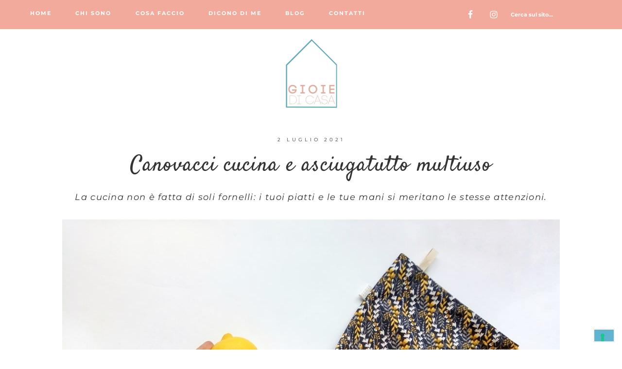

--- FILE ---
content_type: text/html; charset=UTF-8
request_url: https://gioiedicasalab.it/portfolio/canovacci-cucina-e-asciugatutto-multiuso/
body_size: 14765
content:
<!DOCTYPE html>
<html lang="it-IT">
<head >
<meta charset="UTF-8" />
<meta name="viewport" content="width=device-width, initial-scale=1" />
<meta name='robots' content='index, follow, max-image-preview:large, max-snippet:-1, max-video-preview:-1' />
	<style>img:is([sizes="auto" i], [sizes^="auto," i]) { contain-intrinsic-size: 3000px 1500px }</style>
	
	<!-- This site is optimized with the Yoast SEO plugin v26.6 - https://yoast.com/wordpress/plugins/seo/ -->
	<title>Canovacci cucina e asciugatutto multiuso - Gioie di Casa Lab</title>
	<meta name="description" content="Per una cucina più armoniosa e ordinata, i canovacci cucina completano il set realizzati in coordinato con le presine e il guanto forno." />
	<link rel="canonical" href="https://gioiedicasalab.it/portfolio/canovacci-cucina-e-asciugatutto-multiuso/" />
	<meta property="og:locale" content="it_IT" />
	<meta property="og:type" content="article" />
	<meta property="og:title" content="Canovacci cucina e asciugatutto multiuso - Gioie di Casa Lab" />
	<meta property="og:description" content="Per una cucina più armoniosa e ordinata, i canovacci cucina completano il set realizzati in coordinato con le presine e il guanto forno." />
	<meta property="og:url" content="https://gioiedicasalab.it/portfolio/canovacci-cucina-e-asciugatutto-multiuso/" />
	<meta property="og:site_name" content="Gioie di Casa Lab" />
	<meta property="article:modified_time" content="2021-08-03T15:28:32+00:00" />
	<meta property="og:image" content="https://gioiedicasalab.it/wp-content/uploads/2021/07/canovacci-in-cotone-1.jpg" />
	<meta property="og:image:width" content="1024" />
	<meta property="og:image:height" content="768" />
	<meta property="og:image:type" content="image/jpeg" />
	<meta name="twitter:card" content="summary_large_image" />
	<meta name="twitter:label1" content="Tempo di lettura stimato" />
	<meta name="twitter:data1" content="3 minuti" />
	<script type="application/ld+json" class="yoast-schema-graph">{"@context":"https://schema.org","@graph":[{"@type":"WebPage","@id":"https://gioiedicasalab.it/portfolio/canovacci-cucina-e-asciugatutto-multiuso/","url":"https://gioiedicasalab.it/portfolio/canovacci-cucina-e-asciugatutto-multiuso/","name":"Canovacci cucina e asciugatutto multiuso - Gioie di Casa Lab","isPartOf":{"@id":"https://gioiedicasalab.it/#website"},"primaryImageOfPage":{"@id":"https://gioiedicasalab.it/portfolio/canovacci-cucina-e-asciugatutto-multiuso/#primaryimage"},"image":{"@id":"https://gioiedicasalab.it/portfolio/canovacci-cucina-e-asciugatutto-multiuso/#primaryimage"},"thumbnailUrl":"https://gioiedicasalab.it/wp-content/uploads/2021/07/canovacci-in-cotone-1.jpg","datePublished":"2021-07-02T10:54:57+00:00","dateModified":"2021-08-03T15:28:32+00:00","description":"Per una cucina più armoniosa e ordinata, i canovacci cucina completano il set realizzati in coordinato con le presine e il guanto forno.","breadcrumb":{"@id":"https://gioiedicasalab.it/portfolio/canovacci-cucina-e-asciugatutto-multiuso/#breadcrumb"},"inLanguage":"it-IT","potentialAction":[{"@type":"ReadAction","target":["https://gioiedicasalab.it/portfolio/canovacci-cucina-e-asciugatutto-multiuso/"]}]},{"@type":"ImageObject","inLanguage":"it-IT","@id":"https://gioiedicasalab.it/portfolio/canovacci-cucina-e-asciugatutto-multiuso/#primaryimage","url":"https://gioiedicasalab.it/wp-content/uploads/2021/07/canovacci-in-cotone-1.jpg","contentUrl":"https://gioiedicasalab.it/wp-content/uploads/2021/07/canovacci-in-cotone-1.jpg","width":1024,"height":768,"caption":"canovacci in cotone grigio con inserto in tessuto a fantasia"},{"@type":"BreadcrumbList","@id":"https://gioiedicasalab.it/portfolio/canovacci-cucina-e-asciugatutto-multiuso/#breadcrumb","itemListElement":[{"@type":"ListItem","position":1,"name":"Home","item":"https://gioiedicasalab.it/"},{"@type":"ListItem","position":2,"name":"Portfolio","item":"https://gioiedicasalab.it/portfolio/"},{"@type":"ListItem","position":3,"name":"Canovacci cucina e asciugatutto multiuso"}]},{"@type":"WebSite","@id":"https://gioiedicasalab.it/#website","url":"https://gioiedicasalab.it/","name":"Gioie di Casa Lab","description":"Accessori tessili per la casa che migliorano la routine domestica","potentialAction":[{"@type":"SearchAction","target":{"@type":"EntryPoint","urlTemplate":"https://gioiedicasalab.it/?s={search_term_string}"},"query-input":{"@type":"PropertyValueSpecification","valueRequired":true,"valueName":"search_term_string"}}],"inLanguage":"it-IT"}]}</script>
	<!-- / Yoast SEO plugin. -->


<link rel='dns-prefetch' href='//cdn.iubenda.com' />
<link rel='dns-prefetch' href='//code.ionicframework.com' />
<link href='https://fonts.gstatic.com' crossorigin rel='preconnect' />
<link rel="alternate" type="application/rss+xml" title="Gioie di Casa Lab &raquo; Feed" href="https://gioiedicasalab.it/feed/" />
<link rel="alternate" type="application/rss+xml" title="Gioie di Casa Lab &raquo; Feed dei commenti" href="https://gioiedicasalab.it/comments/feed/" />
<link rel="alternate" type="application/rss+xml" title="Gioie di Casa Lab &raquo; Canovacci cucina e asciugatutto multiuso Feed dei commenti" href="https://gioiedicasalab.it/portfolio/canovacci-cucina-e-asciugatutto-multiuso/feed/" />
<script type="text/javascript">
/* <![CDATA[ */
window._wpemojiSettings = {"baseUrl":"https:\/\/s.w.org\/images\/core\/emoji\/16.0.1\/72x72\/","ext":".png","svgUrl":"https:\/\/s.w.org\/images\/core\/emoji\/16.0.1\/svg\/","svgExt":".svg","source":{"concatemoji":"https:\/\/gioiedicasalab.it\/wp-includes\/js\/wp-emoji-release.min.js?ver=6.8.3"}};
/*! This file is auto-generated */
!function(s,n){var o,i,e;function c(e){try{var t={supportTests:e,timestamp:(new Date).valueOf()};sessionStorage.setItem(o,JSON.stringify(t))}catch(e){}}function p(e,t,n){e.clearRect(0,0,e.canvas.width,e.canvas.height),e.fillText(t,0,0);var t=new Uint32Array(e.getImageData(0,0,e.canvas.width,e.canvas.height).data),a=(e.clearRect(0,0,e.canvas.width,e.canvas.height),e.fillText(n,0,0),new Uint32Array(e.getImageData(0,0,e.canvas.width,e.canvas.height).data));return t.every(function(e,t){return e===a[t]})}function u(e,t){e.clearRect(0,0,e.canvas.width,e.canvas.height),e.fillText(t,0,0);for(var n=e.getImageData(16,16,1,1),a=0;a<n.data.length;a++)if(0!==n.data[a])return!1;return!0}function f(e,t,n,a){switch(t){case"flag":return n(e,"\ud83c\udff3\ufe0f\u200d\u26a7\ufe0f","\ud83c\udff3\ufe0f\u200b\u26a7\ufe0f")?!1:!n(e,"\ud83c\udde8\ud83c\uddf6","\ud83c\udde8\u200b\ud83c\uddf6")&&!n(e,"\ud83c\udff4\udb40\udc67\udb40\udc62\udb40\udc65\udb40\udc6e\udb40\udc67\udb40\udc7f","\ud83c\udff4\u200b\udb40\udc67\u200b\udb40\udc62\u200b\udb40\udc65\u200b\udb40\udc6e\u200b\udb40\udc67\u200b\udb40\udc7f");case"emoji":return!a(e,"\ud83e\udedf")}return!1}function g(e,t,n,a){var r="undefined"!=typeof WorkerGlobalScope&&self instanceof WorkerGlobalScope?new OffscreenCanvas(300,150):s.createElement("canvas"),o=r.getContext("2d",{willReadFrequently:!0}),i=(o.textBaseline="top",o.font="600 32px Arial",{});return e.forEach(function(e){i[e]=t(o,e,n,a)}),i}function t(e){var t=s.createElement("script");t.src=e,t.defer=!0,s.head.appendChild(t)}"undefined"!=typeof Promise&&(o="wpEmojiSettingsSupports",i=["flag","emoji"],n.supports={everything:!0,everythingExceptFlag:!0},e=new Promise(function(e){s.addEventListener("DOMContentLoaded",e,{once:!0})}),new Promise(function(t){var n=function(){try{var e=JSON.parse(sessionStorage.getItem(o));if("object"==typeof e&&"number"==typeof e.timestamp&&(new Date).valueOf()<e.timestamp+604800&&"object"==typeof e.supportTests)return e.supportTests}catch(e){}return null}();if(!n){if("undefined"!=typeof Worker&&"undefined"!=typeof OffscreenCanvas&&"undefined"!=typeof URL&&URL.createObjectURL&&"undefined"!=typeof Blob)try{var e="postMessage("+g.toString()+"("+[JSON.stringify(i),f.toString(),p.toString(),u.toString()].join(",")+"));",a=new Blob([e],{type:"text/javascript"}),r=new Worker(URL.createObjectURL(a),{name:"wpTestEmojiSupports"});return void(r.onmessage=function(e){c(n=e.data),r.terminate(),t(n)})}catch(e){}c(n=g(i,f,p,u))}t(n)}).then(function(e){for(var t in e)n.supports[t]=e[t],n.supports.everything=n.supports.everything&&n.supports[t],"flag"!==t&&(n.supports.everythingExceptFlag=n.supports.everythingExceptFlag&&n.supports[t]);n.supports.everythingExceptFlag=n.supports.everythingExceptFlag&&!n.supports.flag,n.DOMReady=!1,n.readyCallback=function(){n.DOMReady=!0}}).then(function(){return e}).then(function(){var e;n.supports.everything||(n.readyCallback(),(e=n.source||{}).concatemoji?t(e.concatemoji):e.wpemoji&&e.twemoji&&(t(e.twemoji),t(e.wpemoji)))}))}((window,document),window._wpemojiSettings);
/* ]]> */
</script>
<link rel='stylesheet' id='genesis-simple-share-plugin-css-css' href='https://gioiedicasalab.it/wp-content/plugins/genesis-simple-share/assets/css/share.min.css?ver=0.1.0' type='text/css' media='all' />
<link rel='stylesheet' id='genesis-simple-share-genericons-css-css' href='https://gioiedicasalab.it/wp-content/plugins/genesis-simple-share/assets/css/genericons.min.css?ver=0.1.0' type='text/css' media='all' />
<link rel='stylesheet' id='a-cup-of-web-tema-2-css' href='https://gioiedicasalab.it/wp-content/themes/caterina-a-cup-of-web/style.css?ver=1.0.0' type='text/css' media='all' />
<style id='a-cup-of-web-tema-2-inline-css' type='text/css'>


.nav-primary,
.genesis-nav-menu .sub-menu a,
input#searchform-1 {
background-color: #f1aa9b;
}

.nav-primary .genesis-nav-menu.responsive-menu,
.nav-secondary .genesis-nav-menu a:hover {
background: #f1aa9b;
}

@media only screen and (max-width: 960px) {
.responsive-menu-icon {
color: #f1aa9b;
}
}




.nav-primary .genesis-nav-menu a,
input, select, textarea,
.search-form-input::-webkit-input-placeholder,
.genesis-nav-menu.responsive-menu > .menu-item-has-children:before,
.nav-primary .responsive-menu-icon::before,
.nav-primary .genesis-nav-menu .sub-menu a,
.nav-secondary .genesis-nav-menu a:hover,
.nav-primary .genesis-nav-menu .current-menu-item > a   {
color: #ffffff;
}

.nav-primary .simple-social-icons ul li a {
color: #ffffff !important;
}

@media only screen and (max-width: 960px) {
.nav-primary .genesis-nav-menu .sub-menu a {
color: #ffffff;
}
}




.nav-primary .genesis-nav-menu a:hover,
.nav-primary .genesis-nav-menu .current-menu-item > a:hover,
.nav-primary .genesis-nav-menu .sub-menu a:hover {
color: #60b4d0;
}

.nav-primary .simple-social-icons ul li a:hover {
color: #60b4d0 !important;
}
@media only screen and (max-width: 960px) {
.nav-primary .genesis-nav-menu .sub-menu a:hover {
color: #60b4d0;
}
}



.ombra .aligncenter {
	-webkit-box-shadow: -25px 25px 0px 0px #f1aa9b;
		
	-moz-box-shadow: -25px 25px 0px 0px #f1aa9b;
		
	box-shadow: -25px 25px 0px 0px #f1aa9b;
	}




.footer-widgets a:hover {
color: #ffffff;
}



a,
.name {
color: #60b4d0;
}

.woocommerce span.onsale {
background-color: #60b4d0 !important;
}



a:hover,
.description,
ul.checkmark li::before {
color: #ffffff;
}
.footer-widgets .simple-social-icons ul li a:hover {
color: #ffffff !important;
}
.woocommerce .woocommerce-message::before,
.woocommerce .woocommerce-info::before,
.woocommerce div.product p.price,
.woocommerce div.product span.price,
.woocommerce ul.products li.product .price,
.woocommerce form .form-row .required {
color: #ffffff !important;
}
.woocommerce ul.products li.product a img:hover {
background: #ffffff;
}




ul.filter a.active,
ul.filter a:hover {
background-color: #60b4d0;
}




.footer-widgets,
.site-footer,
.social-bar,
button, input[type="button"], input[type="reset"], input[type="submit"], .button {
background: #f1aa9b;
}




.footer-widgets,
.footer-widgets a,
.footer-widgets p,
.front-page .footer-widgets .widget-title,
.footer-widgets .widget-title,
.footer-widgets .enews-widget .widget-title,
.site-footer,
.site-footer a,
button, input[type="button"], input[type="reset"], input[type="submit"], .button,
.footer-widgets .enews p, .front-page .footer-widgets .enews p {
color: #ffffff;
}
.footer-widgets .simple-social-icons ul li a {
color: #ffffff !important;
}




.front-page .soliloquy-container .soliloquy-caption a.soliloquy-button,
.pricing-table a.button,
a.more-link,
.more-from-category a,
button,
input[type="button"],
input[type="reset"],
input[type="submit"],
.button  {
background: #60b4d0 !important;
}
.footer-widgets .enews-widget input[type="submit"] {
background: #60b4d0 !important;
}

div#sb_instagram #sbi_load .sbi_load_btn,
div#sb_instagram .sbi_follow_btn a {
border: 1px solid #60b4d0;
background: #60b4d0 !important;
}

a.wp-block-button__link.add_to_cart_button.ajax_add_to_cart {
	border-radius: 5px;
	    background-color: #60b4d0;
}

.woocommerce #respond input#submit,
.woocommerce a.button,
.woocommerce button.home-grid,
.woocommerce input.button,
.woocommerce #respond input#submit.alt,
.woocommerce a.button.alt,
.woocommerce button.button.alt,
.woocommerce input.button.alt {
background-color: #60b4d0 !important;
}

.woocommerce .woocommerce-message,
.woocommerce .woocommerce-info {
border-top-color: #60b4d0 !important;
}

.front-page .image-section button,
.front-page .image-section input[type="button"],
.front-page .image-section input[type="reset"],
.front-page .image-section input[type="submit"],
.front-page .image-section .textwidget a.button,
.archive-pagination .active a,
.archive-pagination li a:hover {
background: #60b4d0;
}





.entry-content .wp-block-button .wp-block-button__link:hover {
	background-color: #f1aa9b !important;
}

.front-page  .soliloquy-container .soliloquy-caption a.soliloquy-button:hover,
.pricing-table a.button:hover,
a.more-link:hover,
.more-from-category a:hover,
button:hover,
input:hover[type="button"],
input:hover[type="reset"],
input:hover[type="submit"],
.button:hover {
background: #f1aa9b !important;
}
.footer-widgets .enews-widget input:hover[type="submit"] {
background: #f1aa9b !important;
}
.front-page .image-section button:focus,
.front-page .image-section button:hover,
.front-page .image-section input:focus[type="button"],
.front-page .image-section input:hover[type="button"],
.front-page .image-section input:focus[type="reset"],
.front-page .image-section input:hover[type="reset"],
.front-page .image-section input:focus[type="submit"],
.front-page .image-section input:hover[type="submit"],
.front-page .image-section .textwidget a.button:focus,
.front-page .image-section .textwidget a.button:hover {
background: #f1aa9b;
}

a.wp-block-button__link.add_to_cart_button.ajax_add_to_cart:hover {
	    background-color: #f1aa9b;
}
.woocommerce #respond input#submit:hover,
.woocommerce a.button:hover,
.woocommerce button.button:hover,
.woocommerce input.button:hover,
.woocommerce #respond input#submit.alt:hover,
.woocommerce a.button.alt:hover,
.woocommerce button.button.alt:hover,
.woocommerce input.button.alt:hover   {
background: #f1aa9b !important;
}
div#sb_instagram #sbi_load .sbi_load_btn:hover,
div#sb_instagram .sbi_follow_btn a:hover {
background: #f1aa9b !important;
border: 1px solid #f1aa9b;
}


</style>
<style id='wp-emoji-styles-inline-css' type='text/css'>

	img.wp-smiley, img.emoji {
		display: inline !important;
		border: none !important;
		box-shadow: none !important;
		height: 1em !important;
		width: 1em !important;
		margin: 0 0.07em !important;
		vertical-align: -0.1em !important;
		background: none !important;
		padding: 0 !important;
	}
</style>
<link rel='stylesheet' id='wp-block-library-css' href='https://gioiedicasalab.it/wp-includes/css/dist/block-library/style.min.css?ver=6.8.3' type='text/css' media='all' />
<style id='classic-theme-styles-inline-css' type='text/css'>
/*! This file is auto-generated */
.wp-block-button__link{color:#fff;background-color:#32373c;border-radius:9999px;box-shadow:none;text-decoration:none;padding:calc(.667em + 2px) calc(1.333em + 2px);font-size:1.125em}.wp-block-file__button{background:#32373c;color:#fff;text-decoration:none}
</style>
<style id='global-styles-inline-css' type='text/css'>
:root{--wp--preset--aspect-ratio--square: 1;--wp--preset--aspect-ratio--4-3: 4/3;--wp--preset--aspect-ratio--3-4: 3/4;--wp--preset--aspect-ratio--3-2: 3/2;--wp--preset--aspect-ratio--2-3: 2/3;--wp--preset--aspect-ratio--16-9: 16/9;--wp--preset--aspect-ratio--9-16: 9/16;--wp--preset--color--black: #000000;--wp--preset--color--cyan-bluish-gray: #abb8c3;--wp--preset--color--white: #ffffff;--wp--preset--color--pale-pink: #f78da7;--wp--preset--color--vivid-red: #cf2e2e;--wp--preset--color--luminous-vivid-orange: #ff6900;--wp--preset--color--luminous-vivid-amber: #fcb900;--wp--preset--color--light-green-cyan: #7bdcb5;--wp--preset--color--vivid-green-cyan: #00d084;--wp--preset--color--pale-cyan-blue: #8ed1fc;--wp--preset--color--vivid-cyan-blue: #0693e3;--wp--preset--color--vivid-purple: #9b51e0;--wp--preset--gradient--vivid-cyan-blue-to-vivid-purple: linear-gradient(135deg,rgba(6,147,227,1) 0%,rgb(155,81,224) 100%);--wp--preset--gradient--light-green-cyan-to-vivid-green-cyan: linear-gradient(135deg,rgb(122,220,180) 0%,rgb(0,208,130) 100%);--wp--preset--gradient--luminous-vivid-amber-to-luminous-vivid-orange: linear-gradient(135deg,rgba(252,185,0,1) 0%,rgba(255,105,0,1) 100%);--wp--preset--gradient--luminous-vivid-orange-to-vivid-red: linear-gradient(135deg,rgba(255,105,0,1) 0%,rgb(207,46,46) 100%);--wp--preset--gradient--very-light-gray-to-cyan-bluish-gray: linear-gradient(135deg,rgb(238,238,238) 0%,rgb(169,184,195) 100%);--wp--preset--gradient--cool-to-warm-spectrum: linear-gradient(135deg,rgb(74,234,220) 0%,rgb(151,120,209) 20%,rgb(207,42,186) 40%,rgb(238,44,130) 60%,rgb(251,105,98) 80%,rgb(254,248,76) 100%);--wp--preset--gradient--blush-light-purple: linear-gradient(135deg,rgb(255,206,236) 0%,rgb(152,150,240) 100%);--wp--preset--gradient--blush-bordeaux: linear-gradient(135deg,rgb(254,205,165) 0%,rgb(254,45,45) 50%,rgb(107,0,62) 100%);--wp--preset--gradient--luminous-dusk: linear-gradient(135deg,rgb(255,203,112) 0%,rgb(199,81,192) 50%,rgb(65,88,208) 100%);--wp--preset--gradient--pale-ocean: linear-gradient(135deg,rgb(255,245,203) 0%,rgb(182,227,212) 50%,rgb(51,167,181) 100%);--wp--preset--gradient--electric-grass: linear-gradient(135deg,rgb(202,248,128) 0%,rgb(113,206,126) 100%);--wp--preset--gradient--midnight: linear-gradient(135deg,rgb(2,3,129) 0%,rgb(40,116,252) 100%);--wp--preset--font-size--small: 13px;--wp--preset--font-size--medium: 20px;--wp--preset--font-size--large: 36px;--wp--preset--font-size--x-large: 42px;--wp--preset--font-family--montserrat: Montserrat;--wp--preset--font-family--satisfy: Satisfy;--wp--preset--spacing--20: 0.44rem;--wp--preset--spacing--30: 0.67rem;--wp--preset--spacing--40: 1rem;--wp--preset--spacing--50: 1.5rem;--wp--preset--spacing--60: 2.25rem;--wp--preset--spacing--70: 3.38rem;--wp--preset--spacing--80: 5.06rem;--wp--preset--shadow--natural: 6px 6px 9px rgba(0, 0, 0, 0.2);--wp--preset--shadow--deep: 12px 12px 50px rgba(0, 0, 0, 0.4);--wp--preset--shadow--sharp: 6px 6px 0px rgba(0, 0, 0, 0.2);--wp--preset--shadow--outlined: 6px 6px 0px -3px rgba(255, 255, 255, 1), 6px 6px rgba(0, 0, 0, 1);--wp--preset--shadow--crisp: 6px 6px 0px rgba(0, 0, 0, 1);}:where(.is-layout-flex){gap: 0.5em;}:where(.is-layout-grid){gap: 0.5em;}body .is-layout-flex{display: flex;}.is-layout-flex{flex-wrap: wrap;align-items: center;}.is-layout-flex > :is(*, div){margin: 0;}body .is-layout-grid{display: grid;}.is-layout-grid > :is(*, div){margin: 0;}:where(.wp-block-columns.is-layout-flex){gap: 2em;}:where(.wp-block-columns.is-layout-grid){gap: 2em;}:where(.wp-block-post-template.is-layout-flex){gap: 1.25em;}:where(.wp-block-post-template.is-layout-grid){gap: 1.25em;}.has-black-color{color: var(--wp--preset--color--black) !important;}.has-cyan-bluish-gray-color{color: var(--wp--preset--color--cyan-bluish-gray) !important;}.has-white-color{color: var(--wp--preset--color--white) !important;}.has-pale-pink-color{color: var(--wp--preset--color--pale-pink) !important;}.has-vivid-red-color{color: var(--wp--preset--color--vivid-red) !important;}.has-luminous-vivid-orange-color{color: var(--wp--preset--color--luminous-vivid-orange) !important;}.has-luminous-vivid-amber-color{color: var(--wp--preset--color--luminous-vivid-amber) !important;}.has-light-green-cyan-color{color: var(--wp--preset--color--light-green-cyan) !important;}.has-vivid-green-cyan-color{color: var(--wp--preset--color--vivid-green-cyan) !important;}.has-pale-cyan-blue-color{color: var(--wp--preset--color--pale-cyan-blue) !important;}.has-vivid-cyan-blue-color{color: var(--wp--preset--color--vivid-cyan-blue) !important;}.has-vivid-purple-color{color: var(--wp--preset--color--vivid-purple) !important;}.has-black-background-color{background-color: var(--wp--preset--color--black) !important;}.has-cyan-bluish-gray-background-color{background-color: var(--wp--preset--color--cyan-bluish-gray) !important;}.has-white-background-color{background-color: var(--wp--preset--color--white) !important;}.has-pale-pink-background-color{background-color: var(--wp--preset--color--pale-pink) !important;}.has-vivid-red-background-color{background-color: var(--wp--preset--color--vivid-red) !important;}.has-luminous-vivid-orange-background-color{background-color: var(--wp--preset--color--luminous-vivid-orange) !important;}.has-luminous-vivid-amber-background-color{background-color: var(--wp--preset--color--luminous-vivid-amber) !important;}.has-light-green-cyan-background-color{background-color: var(--wp--preset--color--light-green-cyan) !important;}.has-vivid-green-cyan-background-color{background-color: var(--wp--preset--color--vivid-green-cyan) !important;}.has-pale-cyan-blue-background-color{background-color: var(--wp--preset--color--pale-cyan-blue) !important;}.has-vivid-cyan-blue-background-color{background-color: var(--wp--preset--color--vivid-cyan-blue) !important;}.has-vivid-purple-background-color{background-color: var(--wp--preset--color--vivid-purple) !important;}.has-black-border-color{border-color: var(--wp--preset--color--black) !important;}.has-cyan-bluish-gray-border-color{border-color: var(--wp--preset--color--cyan-bluish-gray) !important;}.has-white-border-color{border-color: var(--wp--preset--color--white) !important;}.has-pale-pink-border-color{border-color: var(--wp--preset--color--pale-pink) !important;}.has-vivid-red-border-color{border-color: var(--wp--preset--color--vivid-red) !important;}.has-luminous-vivid-orange-border-color{border-color: var(--wp--preset--color--luminous-vivid-orange) !important;}.has-luminous-vivid-amber-border-color{border-color: var(--wp--preset--color--luminous-vivid-amber) !important;}.has-light-green-cyan-border-color{border-color: var(--wp--preset--color--light-green-cyan) !important;}.has-vivid-green-cyan-border-color{border-color: var(--wp--preset--color--vivid-green-cyan) !important;}.has-pale-cyan-blue-border-color{border-color: var(--wp--preset--color--pale-cyan-blue) !important;}.has-vivid-cyan-blue-border-color{border-color: var(--wp--preset--color--vivid-cyan-blue) !important;}.has-vivid-purple-border-color{border-color: var(--wp--preset--color--vivid-purple) !important;}.has-vivid-cyan-blue-to-vivid-purple-gradient-background{background: var(--wp--preset--gradient--vivid-cyan-blue-to-vivid-purple) !important;}.has-light-green-cyan-to-vivid-green-cyan-gradient-background{background: var(--wp--preset--gradient--light-green-cyan-to-vivid-green-cyan) !important;}.has-luminous-vivid-amber-to-luminous-vivid-orange-gradient-background{background: var(--wp--preset--gradient--luminous-vivid-amber-to-luminous-vivid-orange) !important;}.has-luminous-vivid-orange-to-vivid-red-gradient-background{background: var(--wp--preset--gradient--luminous-vivid-orange-to-vivid-red) !important;}.has-very-light-gray-to-cyan-bluish-gray-gradient-background{background: var(--wp--preset--gradient--very-light-gray-to-cyan-bluish-gray) !important;}.has-cool-to-warm-spectrum-gradient-background{background: var(--wp--preset--gradient--cool-to-warm-spectrum) !important;}.has-blush-light-purple-gradient-background{background: var(--wp--preset--gradient--blush-light-purple) !important;}.has-blush-bordeaux-gradient-background{background: var(--wp--preset--gradient--blush-bordeaux) !important;}.has-luminous-dusk-gradient-background{background: var(--wp--preset--gradient--luminous-dusk) !important;}.has-pale-ocean-gradient-background{background: var(--wp--preset--gradient--pale-ocean) !important;}.has-electric-grass-gradient-background{background: var(--wp--preset--gradient--electric-grass) !important;}.has-midnight-gradient-background{background: var(--wp--preset--gradient--midnight) !important;}.has-small-font-size{font-size: var(--wp--preset--font-size--small) !important;}.has-medium-font-size{font-size: var(--wp--preset--font-size--medium) !important;}.has-large-font-size{font-size: var(--wp--preset--font-size--large) !important;}.has-x-large-font-size{font-size: var(--wp--preset--font-size--x-large) !important;}.has-montserrat-font-family{font-family: var(--wp--preset--font-family--montserrat) !important;}.has-satisfy-font-family{font-family: var(--wp--preset--font-family--satisfy) !important;}
:where(.wp-block-post-template.is-layout-flex){gap: 1.25em;}:where(.wp-block-post-template.is-layout-grid){gap: 1.25em;}
:where(.wp-block-columns.is-layout-flex){gap: 2em;}:where(.wp-block-columns.is-layout-grid){gap: 2em;}
:root :where(.wp-block-pullquote){font-size: 1.5em;line-height: 1.6;}
</style>
<link rel='stylesheet' id='dashicons-css' href='https://gioiedicasalab.it/wp-includes/css/dashicons.min.css?ver=6.8.3' type='text/css' media='all' />
<link rel='stylesheet' id='ionicons-css' href='//code.ionicframework.com/ionicons/2.0.1/css/ionicons.min.css?ver=6.8.3' type='text/css' media='all' />
<link rel='stylesheet' id='simple-social-icons-font-css' href='https://gioiedicasalab.it/wp-content/plugins/simple-social-icons/css/style.css?ver=4.0.0' type='text/css' media='all' />
<link rel='stylesheet' id='slb_core-css' href='https://gioiedicasalab.it/wp-content/plugins/simple-lightbox/client/css/app.css?ver=2.9.4' type='text/css' media='all' />

<script  type="text/javascript" class=" _iub_cs_skip" type="text/javascript" id="iubenda-head-inline-scripts-0">
/* <![CDATA[ */

var _iub = _iub || [];
_iub.csConfiguration = {"invalidateConsentWithoutLog":true,"consentOnContinuedBrowsing":false,"whitelabel":false,"lang":"it","floatingPreferencesButtonDisplay":"bottom-right","siteId":2281247,"perPurposeConsent":true,"cookiePolicyId":99090848, "banner":{ "acceptButtonDisplay":true,"customizeButtonDisplay":true,"explicitWithdrawal":true,"position":"bottom","acceptButtonColor":"#0073CE","acceptButtonCaptionColor":"white","customizeButtonColor":"#DADADA","customizeButtonCaptionColor":"#4D4D4D","rejectButtonColor":"#0073CE","rejectButtonCaptionColor":"white","textColor":"black","backgroundColor":"white","rejectButtonDisplay":true,"listPurposes":true }};
/* ]]> */
</script>
<script  type="text/javascript" charset="UTF-8" async="" class=" _iub_cs_skip" type="text/javascript" src="//cdn.iubenda.com/cs/iubenda_cs.js?ver=3.12.5" id="iubenda-head-scripts-0-js"></script>
<script type="text/javascript" src="https://gioiedicasalab.it/wp-includes/js/jquery/jquery.min.js?ver=3.7.1" id="jquery-core-js"></script>
<script type="text/javascript" src="https://gioiedicasalab.it/wp-includes/js/jquery/jquery-migrate.min.js?ver=3.4.1" id="jquery-migrate-js"></script>
<script type="text/javascript" src="https://gioiedicasalab.it/wp-content/plugins/genesis-simple-share/assets/js/sharrre/jquery.sharrre.min.js?ver=0.1.0" id="genesis-simple-share-plugin-js-js"></script>
<script type="text/javascript" src="https://gioiedicasalab.it/wp-content/plugins/genesis-simple-share/assets/js/waypoints.min.js?ver=0.1.0" id="genesis-simple-share-waypoint-js-js"></script>
<link rel="https://api.w.org/" href="https://gioiedicasalab.it/wp-json/" /><link rel="alternate" title="JSON" type="application/json" href="https://gioiedicasalab.it/wp-json/wp/v2/portfolio/1656" /><link rel="EditURI" type="application/rsd+xml" title="RSD" href="https://gioiedicasalab.it/xmlrpc.php?rsd" />
<meta name="generator" content="WordPress 6.8.3" />
<link rel='shortlink' href='https://gioiedicasalab.it/?p=1656' />
<link rel="alternate" title="oEmbed (JSON)" type="application/json+oembed" href="https://gioiedicasalab.it/wp-json/oembed/1.0/embed?url=https%3A%2F%2Fgioiedicasalab.it%2Fportfolio%2Fcanovacci-cucina-e-asciugatutto-multiuso%2F" />
<link rel="alternate" title="oEmbed (XML)" type="text/xml+oembed" href="https://gioiedicasalab.it/wp-json/oembed/1.0/embed?url=https%3A%2F%2Fgioiedicasalab.it%2Fportfolio%2Fcanovacci-cucina-e-asciugatutto-multiuso%2F&#038;format=xml" />
<link rel="icon" href="https://gioiedicasalab.it/wp-content/themes/caterina-a-cup-of-web/images/favicon.ico" />
<link rel="pingback" href="https://gioiedicasalab.it/xmlrpc.php" />

<style type="text/css">.site-title a { background: url(https://gioiedicasalab.it/wp-content/uploads/2021/06/logo-gioie-di-casa.jpg) no-repeat !important; }</style>
<style type="text/css">.recentcomments a{display:inline !important;padding:0 !important;margin:0 !important;}</style><style id="uagb-style-conditional-extension">@media (min-width: 1025px){body .uag-hide-desktop.uagb-google-map__wrap,body .uag-hide-desktop{display:none !important}}@media (min-width: 768px) and (max-width: 1024px){body .uag-hide-tab.uagb-google-map__wrap,body .uag-hide-tab{display:none !important}}@media (max-width: 767px){body .uag-hide-mob.uagb-google-map__wrap,body .uag-hide-mob{display:none !important}}</style><style id="uagb-style-frontend-1656">.uag-blocks-common-selector{z-index:var(--z-index-desktop) !important}@media (max-width: 976px){.uag-blocks-common-selector{z-index:var(--z-index-tablet) !important}}@media (max-width: 767px){.uag-blocks-common-selector{z-index:var(--z-index-mobile) !important}}
</style>		<style type="text/css" id="wp-custom-css">
			@media only screen and (max-width: 500px) {
.site-title {
    width: 155px;
	margin-top: 20px;
}
}

.footer-widgets {

    text-transform: unset;
}

span.slb_template_tag.slb_template_tag_item.slb_template_tag_item_description {
    display: none;
}

input,
textarea {
	color: #333;
}


.woocommerce .wc-bacs-bank-details-account-name {
    font-weight: 700;
 
	font-size: 2rem;
    text-transform: uppercase;
	color: #333;
}

.woocommerce-store-notice, p.demo_store {
    background-color: #09a4c3;
	color: #fff;
	font-weight: bold;
}

p.woocommerce-store-notice.demo_store {
    position: fixed;
    bottom: 0;
    top: 93%;
}

.woocommerce ul.products li.product, .woocommerce-page ul.products li.product {
    width: 27% !important;
}


@media only screen and (max-width: 768px)
 {.woocommerce ul.products li.product, .woocommerce-page ul.products li.product {
    width: 100% !important;
}
}




input#calc_shipping_postcode,
input#calc_shipping_city {
    color: #000;
font-size: 1.5rem;
}

.woocommerce form .form-row.woocommerce-validated .select2-container, .woocommerce form .form-row.woocommerce-validated input.input-text, .woocommerce form .form-row.woocommerce-validated select {
    color: #000;
}

.woocommerce .quantity .qty {
color: #000;
}

::slection,
::-moz-selection {
	color: #000 !important;
}

span.woocommerce-input-wrapper input,
span.woocommerce-input-wrapper .input-text {
	color: #000 !important;
	font-size: 1.5rem;
}

.page-id-721 nav.nav-primary,
.page-id-721 .entry-title,
.page-id-721 .footer-widgets,
.page-id-721 .site-footer,
.page-id-721 #moove_gdpr_cookie_info_bar,
.page-id-721 #moove_gdpr_save_popup_settings_button span.moove_gdpr_icon {
    display: none;
}

.page-id-721 .site-header,
.page-id-721 .title-area,
.page-id-721 .header-image .site-header a
{
    margin-top: 0px !important;
}

.page-id-1510 nav.nav-primary,
.page-id-1510 .footer-widgets,
.page-id-1510 .site-footer,
.page-id-1510 #moove_gdpr_cookie_info_bar,
.page-id-1510 #moove_gdpr_save_popup_settings_button span.moove_gdpr_icon {
    display: none;
}

.page-id-1510 .site-header,
.page-id-1510 .title-area,
.page-id-1510 .header-image .site-header a
{
    margin-top: 0px !important;
}

.slick-arrow,
.uagb-slick-carousel ul.slick-dots li button {
    background: none !important;
}

select {
	color: #000;
}

figure {
    margin: 0;
}

ul.blocks-gallery-grid {
	margin-left: 0px;
}

.blocks-gallery-grid, .wp-block-gallery {
margin-left: 0px !important;
}

/*  TESTO HEAD FOTOGRAFO */

p.has-text-color.has-text-align-center.has-large-font-size.titolo-header {
    margin-top: -230px;*/
}

/* 3 SERVIZI FOTOG*/


.discalia-servizio {
    margin-bottom: 0;
    line-height: 0;
}

.wp-block-image .aligncenter {
    margin-left: auto;
    margin-right: auto;
    margin-bottom: 0;
	line-height:0; 
}


/*.servizio {
    display: block;
    margin-inline-end: 0;
    margin-inline-start: 0;
    margin-block-end: 0;
    margin-block-start: 0;
}*/

/* DA AGGIUNGERE:
 * 
 * per tema fotografo 3 colonne, due separatori, linee ampi, in css metti: 
 .wp-block-separator.is-style-wide {
 
    margin-top: 14px;
}
e togli margin-left

*/

 .wp-block-separator.is-style-wide {
 
    margin-top: 15px;
}



/* BOTTONE HOVER */


/* WIDGET CERCA */

input#searchform-1 {
	border: none;
}


/*
COLORE TESTO CAMPO CERCA cambia codice dopo color:
 */



section#search-3 {
    overflow: hidden;
	    position: relative;
    bottom: 0px;
	float: right;
}

.search-form-input::-webkit-input-placeholder {
font-weight: 300;
	font-weight: bold;
}


/* HEADER */
.home-slider {
    border: 1px solid #eee;
    clear: both;
    margin: 0px auto 20px;
    padding: 0px;
    width: 100%;
}

/* OMBRA FOTO */
.ombra .aligncenter {
	line-height: 0;
}


.trasparente {
	background: rgba(255, 255, 255, .8);
		padding: 10px; 
}

/* FOOTER */
.footer-widgets, .footer-widgets a {
	font-size: 1.3rem;
}


/* BLOCCO WOO */
.wc-block-grid__product {
	list-style-type: none !important;
}

.wc-block-grid__products {
		margin-left: 0px !important;
}


/* BOTTONI WOOCOMMERCE
a.wp-block-button__link.add_to_cart_button.ajax_add_to_cart {
	border-radius: 5px;
	    background-color: #09a4c3;
}

a.wp-block-button__link.add_to_cart_button.ajax_add_to_cart:hover {
	    background-color: #e9bdd4;
}*/

/* LEGGI TUTTO */
a.more-link, .more-from-category a {
    background: #333;
    border: 0px;
	border-radius: 5px;
    outline: 1px solid #eee;
    color: #fff;
    display: table;
    font-family: 'Montserrat', sans-serif;
    font-size: 10px;
    font-weight: 300;
    letter-spacing: 2px;
    margin: 25px auto;
    padding: 10px 25px;
    text-transform: uppercase;
}


/* BORDO SOTTO TITOLO */
.entry-header::after {
    display: none;
}



/*
VECCHIO CSS
 * */
.flexible-widgets .widget:first-child {
    text-align: unset;
}

.entry-title {
    font-size: 2.5em;
}

.accent-text .tre-icone, .front-page .accent-text .tre-icone {
	 color: #fae7df;
    margin: 0;
    line-height: .5;
    font-style: italic;
    font-size: 100px;
    font-size: 10.0rem;
    pointer-events: none;
    text-align: center;
    position: relative;
    z-index: -1;
}

.accent-text h2 {
	margin-top: -40px;
}

.titolo-chi-sono h2 {
	  font-size: inherit;
    font-family: inherit;
    letter-spacing: inherit;
	margin: inherit;
}


.sa_owl_theme .owl-dots .owl-dot {
    outline: none;
}

li a.icon-search:before {
display: none;
}

/*.title-area {
	height: 250px;
}

.header-image .site-title > a {
	min-height: 250px;
}*/

input.button {
    padding: 13px !important;
    margin-top: 4px;
}

.button {
	padding: 0px !important;
	margin-top: 15px;
}

.button a {
	padding: 20px;
	display: block;
	text-align: center;
	color: #fff;
	font-size:1.5em
}

.site-footer p {
	line-height: 17px;
}

.scritta-header {
background: rgba(255, 255, 255, .6);
	padding: 20px;
	font-family: 'Cormorant Upright', serif;
	color: #555;
	letter-spacing: 2.5px;
}

.evidenziata-header {
font-style: italic;
	letter-spacing: 3px;
	font-size: 30px;
}


.wp-block-cover, .wp-block-cover-image {
    min-height: 600px;
}


@media only screen and (max-width: 768px)
 {.wp-block-cover, .wp-block-cover-image {
    min-height: 400px;
}
}

body > div {
    font-size: 1.8rem;
}

.hyd-archive .content .entry-title a, .journal .entry-title a {
    font-size: 25px;
}

.immagine-recensioni {
border-radius: 80px;
}

.nav-primary .simple-social-icons {
   padding: 0px;
    float: left;
    margin-bottom: 0px !important;
}



.nav-primary .genesis-nav-menu .current-menu-item > a {
    color: #fff;
}

.title-box .name {
    right: 28%;
	left: unset;
}

.site-title {
    text-transform: none;
font-family: 'Leckerli One', cursive;
	font-size: 4.5em;
}

/*.titolo-chi-sono {
font-size: 2.4em;
	padding: 9px;
    font-family: 'Cormorant Upright', serif;
}*/

.titolo-chi-sono {
	color: #2f414a;
    font-family: 'Oswald', sans-serif;
    font-size: 2.5em;
    font-weight: 400;
    letter-spacing: 8px;
    line-height: 1;
    text-transform: uppercase;
}

.testo-chi-sono {
font-size: 1em;
	padding: 9px;
		text-align: left;
}


.int-anchor {
	position: relative;
	top: -90px;
}

.testo-vantaggi {
    font-family: 'Cormorant Upright', serif;
	font-size: 24px;
    font-style: normal;
    font-weight: 300;
    letter-spacing: 3.5px;
    line-height: 1.25;
    margin: 0 0 20px;
    text-transform: uppercase;
}

/*section#custom_html-6 {
    float: right;
    width: 50%;
}*/

/*section#media_image-1 {
    width: 50%;
    float: left;
}*/

.home-flexible, .home-close {
 padding: 0px;
 margin-top: 50px;
}

@media only screen and (max-width: 960px) {
.accent-text h2 {
    font-size: 16px;
    font-size: 2rem;
	}
	.tretab {
		font-size: 1.2em;
	}
	li a.icon-search:before {
font-weight: normal;
font-style: normal;
text-decoration: inherit;
content: "CERCA" !important;
}
	.genesis-nav-menu .widget-area {
    margin: 0 auto;
    float: left;
}
	
/*section#media_image-1,
section#custom_html-6 {
width: 100%;
float: none;
}*/
}

@media only screen and (max-width: 610px) {
    .front-page .widget-title {
        font-size: 5.0rem !important;
    }
        
            .home-slider, .home-cta {
        max-width: 100%;
    }
        
        .scritta-header,
        .evidenziata-header {
            font-size: 1.3em;
        }
        
        .wp-block-gallery .blocks-gallery-image, .wp-block-gallery .blocks-gallery-item {
        width: auto;
    }
        
        .wp-block-gallery .blocks-gallery-image, .wp-block-gallery .blocks-gallery-item {
        margin: 0px 0px 16px 0px;
}
}

@media only screen and (max-width: 460px){
	.scritta-header {
    font-size: 1.6em;
}
}



@media only screen and (max-width: 380px) {

.scritta-header {
background: rgba(255, 255, 255, .6);
	padding: 20px;
	font-family: 'Avenir', serif;
	color: #555;
	letter-spacing: 2.5px;
	text-transform: uppercase;
}
}

.evidenziata-header {
font-style: italic;
	letter-spacing: 3px;
	font-size: 30px;
}


.wp-block-cover, .wp-block-cover-image {
    min-height: 600px;
}


@media only screen and (max-width: 768px)
 {.wp-block-cover, .wp-block-cover-image {
    min-height: 400px;
}
}		</style>
			<!-- Fonts Plugin CSS - https://fontsplugin.com/ -->
	<style>
		/* Cached: January 6, 2026 at 9:10am */
/* cyrillic-ext */
@font-face {
  font-family: 'Montserrat';
  font-style: italic;
  font-weight: 100;
  font-display: swap;
  src: url(https://fonts.gstatic.com/s/montserrat/v31/JTUQjIg1_i6t8kCHKm459WxRxC7m0dJ9pQOik20.woff2) format('woff2');
  unicode-range: U+0460-052F, U+1C80-1C8A, U+20B4, U+2DE0-2DFF, U+A640-A69F, U+FE2E-FE2F;
}
/* cyrillic */
@font-face {
  font-family: 'Montserrat';
  font-style: italic;
  font-weight: 100;
  font-display: swap;
  src: url(https://fonts.gstatic.com/s/montserrat/v31/JTUQjIg1_i6t8kCHKm459WxRzS7m0dJ9pQOik20.woff2) format('woff2');
  unicode-range: U+0301, U+0400-045F, U+0490-0491, U+04B0-04B1, U+2116;
}
/* vietnamese */
@font-face {
  font-family: 'Montserrat';
  font-style: italic;
  font-weight: 100;
  font-display: swap;
  src: url(https://fonts.gstatic.com/s/montserrat/v31/JTUQjIg1_i6t8kCHKm459WxRxi7m0dJ9pQOik20.woff2) format('woff2');
  unicode-range: U+0102-0103, U+0110-0111, U+0128-0129, U+0168-0169, U+01A0-01A1, U+01AF-01B0, U+0300-0301, U+0303-0304, U+0308-0309, U+0323, U+0329, U+1EA0-1EF9, U+20AB;
}
/* latin-ext */
@font-face {
  font-family: 'Montserrat';
  font-style: italic;
  font-weight: 100;
  font-display: swap;
  src: url(https://fonts.gstatic.com/s/montserrat/v31/JTUQjIg1_i6t8kCHKm459WxRxy7m0dJ9pQOik20.woff2) format('woff2');
  unicode-range: U+0100-02BA, U+02BD-02C5, U+02C7-02CC, U+02CE-02D7, U+02DD-02FF, U+0304, U+0308, U+0329, U+1D00-1DBF, U+1E00-1E9F, U+1EF2-1EFF, U+2020, U+20A0-20AB, U+20AD-20C0, U+2113, U+2C60-2C7F, U+A720-A7FF;
}
/* latin */
@font-face {
  font-family: 'Montserrat';
  font-style: italic;
  font-weight: 100;
  font-display: swap;
  src: url(https://fonts.gstatic.com/s/montserrat/v31/JTUQjIg1_i6t8kCHKm459WxRyS7m0dJ9pQOi.woff2) format('woff2');
  unicode-range: U+0000-00FF, U+0131, U+0152-0153, U+02BB-02BC, U+02C6, U+02DA, U+02DC, U+0304, U+0308, U+0329, U+2000-206F, U+20AC, U+2122, U+2191, U+2193, U+2212, U+2215, U+FEFF, U+FFFD;
}
/* cyrillic-ext */
@font-face {
  font-family: 'Montserrat';
  font-style: italic;
  font-weight: 200;
  font-display: swap;
  src: url(https://fonts.gstatic.com/s/montserrat/v31/JTUQjIg1_i6t8kCHKm459WxRxC7m0dJ9pQOik20.woff2) format('woff2');
  unicode-range: U+0460-052F, U+1C80-1C8A, U+20B4, U+2DE0-2DFF, U+A640-A69F, U+FE2E-FE2F;
}
/* cyrillic */
@font-face {
  font-family: 'Montserrat';
  font-style: italic;
  font-weight: 200;
  font-display: swap;
  src: url(https://fonts.gstatic.com/s/montserrat/v31/JTUQjIg1_i6t8kCHKm459WxRzS7m0dJ9pQOik20.woff2) format('woff2');
  unicode-range: U+0301, U+0400-045F, U+0490-0491, U+04B0-04B1, U+2116;
}
/* vietnamese */
@font-face {
  font-family: 'Montserrat';
  font-style: italic;
  font-weight: 200;
  font-display: swap;
  src: url(https://fonts.gstatic.com/s/montserrat/v31/JTUQjIg1_i6t8kCHKm459WxRxi7m0dJ9pQOik20.woff2) format('woff2');
  unicode-range: U+0102-0103, U+0110-0111, U+0128-0129, U+0168-0169, U+01A0-01A1, U+01AF-01B0, U+0300-0301, U+0303-0304, U+0308-0309, U+0323, U+0329, U+1EA0-1EF9, U+20AB;
}
/* latin-ext */
@font-face {
  font-family: 'Montserrat';
  font-style: italic;
  font-weight: 200;
  font-display: swap;
  src: url(https://fonts.gstatic.com/s/montserrat/v31/JTUQjIg1_i6t8kCHKm459WxRxy7m0dJ9pQOik20.woff2) format('woff2');
  unicode-range: U+0100-02BA, U+02BD-02C5, U+02C7-02CC, U+02CE-02D7, U+02DD-02FF, U+0304, U+0308, U+0329, U+1D00-1DBF, U+1E00-1E9F, U+1EF2-1EFF, U+2020, U+20A0-20AB, U+20AD-20C0, U+2113, U+2C60-2C7F, U+A720-A7FF;
}
/* latin */
@font-face {
  font-family: 'Montserrat';
  font-style: italic;
  font-weight: 200;
  font-display: swap;
  src: url(https://fonts.gstatic.com/s/montserrat/v31/JTUQjIg1_i6t8kCHKm459WxRyS7m0dJ9pQOi.woff2) format('woff2');
  unicode-range: U+0000-00FF, U+0131, U+0152-0153, U+02BB-02BC, U+02C6, U+02DA, U+02DC, U+0304, U+0308, U+0329, U+2000-206F, U+20AC, U+2122, U+2191, U+2193, U+2212, U+2215, U+FEFF, U+FFFD;
}
/* cyrillic-ext */
@font-face {
  font-family: 'Montserrat';
  font-style: italic;
  font-weight: 300;
  font-display: swap;
  src: url(https://fonts.gstatic.com/s/montserrat/v31/JTUQjIg1_i6t8kCHKm459WxRxC7m0dJ9pQOik20.woff2) format('woff2');
  unicode-range: U+0460-052F, U+1C80-1C8A, U+20B4, U+2DE0-2DFF, U+A640-A69F, U+FE2E-FE2F;
}
/* cyrillic */
@font-face {
  font-family: 'Montserrat';
  font-style: italic;
  font-weight: 300;
  font-display: swap;
  src: url(https://fonts.gstatic.com/s/montserrat/v31/JTUQjIg1_i6t8kCHKm459WxRzS7m0dJ9pQOik20.woff2) format('woff2');
  unicode-range: U+0301, U+0400-045F, U+0490-0491, U+04B0-04B1, U+2116;
}
/* vietnamese */
@font-face {
  font-family: 'Montserrat';
  font-style: italic;
  font-weight: 300;
  font-display: swap;
  src: url(https://fonts.gstatic.com/s/montserrat/v31/JTUQjIg1_i6t8kCHKm459WxRxi7m0dJ9pQOik20.woff2) format('woff2');
  unicode-range: U+0102-0103, U+0110-0111, U+0128-0129, U+0168-0169, U+01A0-01A1, U+01AF-01B0, U+0300-0301, U+0303-0304, U+0308-0309, U+0323, U+0329, U+1EA0-1EF9, U+20AB;
}
/* latin-ext */
@font-face {
  font-family: 'Montserrat';
  font-style: italic;
  font-weight: 300;
  font-display: swap;
  src: url(https://fonts.gstatic.com/s/montserrat/v31/JTUQjIg1_i6t8kCHKm459WxRxy7m0dJ9pQOik20.woff2) format('woff2');
  unicode-range: U+0100-02BA, U+02BD-02C5, U+02C7-02CC, U+02CE-02D7, U+02DD-02FF, U+0304, U+0308, U+0329, U+1D00-1DBF, U+1E00-1E9F, U+1EF2-1EFF, U+2020, U+20A0-20AB, U+20AD-20C0, U+2113, U+2C60-2C7F, U+A720-A7FF;
}
/* latin */
@font-face {
  font-family: 'Montserrat';
  font-style: italic;
  font-weight: 300;
  font-display: swap;
  src: url(https://fonts.gstatic.com/s/montserrat/v31/JTUQjIg1_i6t8kCHKm459WxRyS7m0dJ9pQOi.woff2) format('woff2');
  unicode-range: U+0000-00FF, U+0131, U+0152-0153, U+02BB-02BC, U+02C6, U+02DA, U+02DC, U+0304, U+0308, U+0329, U+2000-206F, U+20AC, U+2122, U+2191, U+2193, U+2212, U+2215, U+FEFF, U+FFFD;
}
/* cyrillic-ext */
@font-face {
  font-family: 'Montserrat';
  font-style: italic;
  font-weight: 400;
  font-display: swap;
  src: url(https://fonts.gstatic.com/s/montserrat/v31/JTUQjIg1_i6t8kCHKm459WxRxC7m0dJ9pQOik20.woff2) format('woff2');
  unicode-range: U+0460-052F, U+1C80-1C8A, U+20B4, U+2DE0-2DFF, U+A640-A69F, U+FE2E-FE2F;
}
/* cyrillic */
@font-face {
  font-family: 'Montserrat';
  font-style: italic;
  font-weight: 400;
  font-display: swap;
  src: url(https://fonts.gstatic.com/s/montserrat/v31/JTUQjIg1_i6t8kCHKm459WxRzS7m0dJ9pQOik20.woff2) format('woff2');
  unicode-range: U+0301, U+0400-045F, U+0490-0491, U+04B0-04B1, U+2116;
}
/* vietnamese */
@font-face {
  font-family: 'Montserrat';
  font-style: italic;
  font-weight: 400;
  font-display: swap;
  src: url(https://fonts.gstatic.com/s/montserrat/v31/JTUQjIg1_i6t8kCHKm459WxRxi7m0dJ9pQOik20.woff2) format('woff2');
  unicode-range: U+0102-0103, U+0110-0111, U+0128-0129, U+0168-0169, U+01A0-01A1, U+01AF-01B0, U+0300-0301, U+0303-0304, U+0308-0309, U+0323, U+0329, U+1EA0-1EF9, U+20AB;
}
/* latin-ext */
@font-face {
  font-family: 'Montserrat';
  font-style: italic;
  font-weight: 400;
  font-display: swap;
  src: url(https://fonts.gstatic.com/s/montserrat/v31/JTUQjIg1_i6t8kCHKm459WxRxy7m0dJ9pQOik20.woff2) format('woff2');
  unicode-range: U+0100-02BA, U+02BD-02C5, U+02C7-02CC, U+02CE-02D7, U+02DD-02FF, U+0304, U+0308, U+0329, U+1D00-1DBF, U+1E00-1E9F, U+1EF2-1EFF, U+2020, U+20A0-20AB, U+20AD-20C0, U+2113, U+2C60-2C7F, U+A720-A7FF;
}
/* latin */
@font-face {
  font-family: 'Montserrat';
  font-style: italic;
  font-weight: 400;
  font-display: swap;
  src: url(https://fonts.gstatic.com/s/montserrat/v31/JTUQjIg1_i6t8kCHKm459WxRyS7m0dJ9pQOi.woff2) format('woff2');
  unicode-range: U+0000-00FF, U+0131, U+0152-0153, U+02BB-02BC, U+02C6, U+02DA, U+02DC, U+0304, U+0308, U+0329, U+2000-206F, U+20AC, U+2122, U+2191, U+2193, U+2212, U+2215, U+FEFF, U+FFFD;
}
/* cyrillic-ext */
@font-face {
  font-family: 'Montserrat';
  font-style: italic;
  font-weight: 500;
  font-display: swap;
  src: url(https://fonts.gstatic.com/s/montserrat/v31/JTUQjIg1_i6t8kCHKm459WxRxC7m0dJ9pQOik20.woff2) format('woff2');
  unicode-range: U+0460-052F, U+1C80-1C8A, U+20B4, U+2DE0-2DFF, U+A640-A69F, U+FE2E-FE2F;
}
/* cyrillic */
@font-face {
  font-family: 'Montserrat';
  font-style: italic;
  font-weight: 500;
  font-display: swap;
  src: url(https://fonts.gstatic.com/s/montserrat/v31/JTUQjIg1_i6t8kCHKm459WxRzS7m0dJ9pQOik20.woff2) format('woff2');
  unicode-range: U+0301, U+0400-045F, U+0490-0491, U+04B0-04B1, U+2116;
}
/* vietnamese */
@font-face {
  font-family: 'Montserrat';
  font-style: italic;
  font-weight: 500;
  font-display: swap;
  src: url(https://fonts.gstatic.com/s/montserrat/v31/JTUQjIg1_i6t8kCHKm459WxRxi7m0dJ9pQOik20.woff2) format('woff2');
  unicode-range: U+0102-0103, U+0110-0111, U+0128-0129, U+0168-0169, U+01A0-01A1, U+01AF-01B0, U+0300-0301, U+0303-0304, U+0308-0309, U+0323, U+0329, U+1EA0-1EF9, U+20AB;
}
/* latin-ext */
@font-face {
  font-family: 'Montserrat';
  font-style: italic;
  font-weight: 500;
  font-display: swap;
  src: url(https://fonts.gstatic.com/s/montserrat/v31/JTUQjIg1_i6t8kCHKm459WxRxy7m0dJ9pQOik20.woff2) format('woff2');
  unicode-range: U+0100-02BA, U+02BD-02C5, U+02C7-02CC, U+02CE-02D7, U+02DD-02FF, U+0304, U+0308, U+0329, U+1D00-1DBF, U+1E00-1E9F, U+1EF2-1EFF, U+2020, U+20A0-20AB, U+20AD-20C0, U+2113, U+2C60-2C7F, U+A720-A7FF;
}
/* latin */
@font-face {
  font-family: 'Montserrat';
  font-style: italic;
  font-weight: 500;
  font-display: swap;
  src: url(https://fonts.gstatic.com/s/montserrat/v31/JTUQjIg1_i6t8kCHKm459WxRyS7m0dJ9pQOi.woff2) format('woff2');
  unicode-range: U+0000-00FF, U+0131, U+0152-0153, U+02BB-02BC, U+02C6, U+02DA, U+02DC, U+0304, U+0308, U+0329, U+2000-206F, U+20AC, U+2122, U+2191, U+2193, U+2212, U+2215, U+FEFF, U+FFFD;
}
/* cyrillic-ext */
@font-face {
  font-family: 'Montserrat';
  font-style: italic;
  font-weight: 600;
  font-display: swap;
  src: url(https://fonts.gstatic.com/s/montserrat/v31/JTUQjIg1_i6t8kCHKm459WxRxC7m0dJ9pQOik20.woff2) format('woff2');
  unicode-range: U+0460-052F, U+1C80-1C8A, U+20B4, U+2DE0-2DFF, U+A640-A69F, U+FE2E-FE2F;
}
/* cyrillic */
@font-face {
  font-family: 'Montserrat';
  font-style: italic;
  font-weight: 600;
  font-display: swap;
  src: url(https://fonts.gstatic.com/s/montserrat/v31/JTUQjIg1_i6t8kCHKm459WxRzS7m0dJ9pQOik20.woff2) format('woff2');
  unicode-range: U+0301, U+0400-045F, U+0490-0491, U+04B0-04B1, U+2116;
}
/* vietnamese */
@font-face {
  font-family: 'Montserrat';
  font-style: italic;
  font-weight: 600;
  font-display: swap;
  src: url(https://fonts.gstatic.com/s/montserrat/v31/JTUQjIg1_i6t8kCHKm459WxRxi7m0dJ9pQOik20.woff2) format('woff2');
  unicode-range: U+0102-0103, U+0110-0111, U+0128-0129, U+0168-0169, U+01A0-01A1, U+01AF-01B0, U+0300-0301, U+0303-0304, U+0308-0309, U+0323, U+0329, U+1EA0-1EF9, U+20AB;
}
/* latin-ext */
@font-face {
  font-family: 'Montserrat';
  font-style: italic;
  font-weight: 600;
  font-display: swap;
  src: url(https://fonts.gstatic.com/s/montserrat/v31/JTUQjIg1_i6t8kCHKm459WxRxy7m0dJ9pQOik20.woff2) format('woff2');
  unicode-range: U+0100-02BA, U+02BD-02C5, U+02C7-02CC, U+02CE-02D7, U+02DD-02FF, U+0304, U+0308, U+0329, U+1D00-1DBF, U+1E00-1E9F, U+1EF2-1EFF, U+2020, U+20A0-20AB, U+20AD-20C0, U+2113, U+2C60-2C7F, U+A720-A7FF;
}
/* latin */
@font-face {
  font-family: 'Montserrat';
  font-style: italic;
  font-weight: 600;
  font-display: swap;
  src: url(https://fonts.gstatic.com/s/montserrat/v31/JTUQjIg1_i6t8kCHKm459WxRyS7m0dJ9pQOi.woff2) format('woff2');
  unicode-range: U+0000-00FF, U+0131, U+0152-0153, U+02BB-02BC, U+02C6, U+02DA, U+02DC, U+0304, U+0308, U+0329, U+2000-206F, U+20AC, U+2122, U+2191, U+2193, U+2212, U+2215, U+FEFF, U+FFFD;
}
/* cyrillic-ext */
@font-face {
  font-family: 'Montserrat';
  font-style: italic;
  font-weight: 700;
  font-display: swap;
  src: url(https://fonts.gstatic.com/s/montserrat/v31/JTUQjIg1_i6t8kCHKm459WxRxC7m0dJ9pQOik20.woff2) format('woff2');
  unicode-range: U+0460-052F, U+1C80-1C8A, U+20B4, U+2DE0-2DFF, U+A640-A69F, U+FE2E-FE2F;
}
/* cyrillic */
@font-face {
  font-family: 'Montserrat';
  font-style: italic;
  font-weight: 700;
  font-display: swap;
  src: url(https://fonts.gstatic.com/s/montserrat/v31/JTUQjIg1_i6t8kCHKm459WxRzS7m0dJ9pQOik20.woff2) format('woff2');
  unicode-range: U+0301, U+0400-045F, U+0490-0491, U+04B0-04B1, U+2116;
}
/* vietnamese */
@font-face {
  font-family: 'Montserrat';
  font-style: italic;
  font-weight: 700;
  font-display: swap;
  src: url(https://fonts.gstatic.com/s/montserrat/v31/JTUQjIg1_i6t8kCHKm459WxRxi7m0dJ9pQOik20.woff2) format('woff2');
  unicode-range: U+0102-0103, U+0110-0111, U+0128-0129, U+0168-0169, U+01A0-01A1, U+01AF-01B0, U+0300-0301, U+0303-0304, U+0308-0309, U+0323, U+0329, U+1EA0-1EF9, U+20AB;
}
/* latin-ext */
@font-face {
  font-family: 'Montserrat';
  font-style: italic;
  font-weight: 700;
  font-display: swap;
  src: url(https://fonts.gstatic.com/s/montserrat/v31/JTUQjIg1_i6t8kCHKm459WxRxy7m0dJ9pQOik20.woff2) format('woff2');
  unicode-range: U+0100-02BA, U+02BD-02C5, U+02C7-02CC, U+02CE-02D7, U+02DD-02FF, U+0304, U+0308, U+0329, U+1D00-1DBF, U+1E00-1E9F, U+1EF2-1EFF, U+2020, U+20A0-20AB, U+20AD-20C0, U+2113, U+2C60-2C7F, U+A720-A7FF;
}
/* latin */
@font-face {
  font-family: 'Montserrat';
  font-style: italic;
  font-weight: 700;
  font-display: swap;
  src: url(https://fonts.gstatic.com/s/montserrat/v31/JTUQjIg1_i6t8kCHKm459WxRyS7m0dJ9pQOi.woff2) format('woff2');
  unicode-range: U+0000-00FF, U+0131, U+0152-0153, U+02BB-02BC, U+02C6, U+02DA, U+02DC, U+0304, U+0308, U+0329, U+2000-206F, U+20AC, U+2122, U+2191, U+2193, U+2212, U+2215, U+FEFF, U+FFFD;
}
/* cyrillic-ext */
@font-face {
  font-family: 'Montserrat';
  font-style: italic;
  font-weight: 800;
  font-display: swap;
  src: url(https://fonts.gstatic.com/s/montserrat/v31/JTUQjIg1_i6t8kCHKm459WxRxC7m0dJ9pQOik20.woff2) format('woff2');
  unicode-range: U+0460-052F, U+1C80-1C8A, U+20B4, U+2DE0-2DFF, U+A640-A69F, U+FE2E-FE2F;
}
/* cyrillic */
@font-face {
  font-family: 'Montserrat';
  font-style: italic;
  font-weight: 800;
  font-display: swap;
  src: url(https://fonts.gstatic.com/s/montserrat/v31/JTUQjIg1_i6t8kCHKm459WxRzS7m0dJ9pQOik20.woff2) format('woff2');
  unicode-range: U+0301, U+0400-045F, U+0490-0491, U+04B0-04B1, U+2116;
}
/* vietnamese */
@font-face {
  font-family: 'Montserrat';
  font-style: italic;
  font-weight: 800;
  font-display: swap;
  src: url(https://fonts.gstatic.com/s/montserrat/v31/JTUQjIg1_i6t8kCHKm459WxRxi7m0dJ9pQOik20.woff2) format('woff2');
  unicode-range: U+0102-0103, U+0110-0111, U+0128-0129, U+0168-0169, U+01A0-01A1, U+01AF-01B0, U+0300-0301, U+0303-0304, U+0308-0309, U+0323, U+0329, U+1EA0-1EF9, U+20AB;
}
/* latin-ext */
@font-face {
  font-family: 'Montserrat';
  font-style: italic;
  font-weight: 800;
  font-display: swap;
  src: url(https://fonts.gstatic.com/s/montserrat/v31/JTUQjIg1_i6t8kCHKm459WxRxy7m0dJ9pQOik20.woff2) format('woff2');
  unicode-range: U+0100-02BA, U+02BD-02C5, U+02C7-02CC, U+02CE-02D7, U+02DD-02FF, U+0304, U+0308, U+0329, U+1D00-1DBF, U+1E00-1E9F, U+1EF2-1EFF, U+2020, U+20A0-20AB, U+20AD-20C0, U+2113, U+2C60-2C7F, U+A720-A7FF;
}
/* latin */
@font-face {
  font-family: 'Montserrat';
  font-style: italic;
  font-weight: 800;
  font-display: swap;
  src: url(https://fonts.gstatic.com/s/montserrat/v31/JTUQjIg1_i6t8kCHKm459WxRyS7m0dJ9pQOi.woff2) format('woff2');
  unicode-range: U+0000-00FF, U+0131, U+0152-0153, U+02BB-02BC, U+02C6, U+02DA, U+02DC, U+0304, U+0308, U+0329, U+2000-206F, U+20AC, U+2122, U+2191, U+2193, U+2212, U+2215, U+FEFF, U+FFFD;
}
/* cyrillic-ext */
@font-face {
  font-family: 'Montserrat';
  font-style: italic;
  font-weight: 900;
  font-display: swap;
  src: url(https://fonts.gstatic.com/s/montserrat/v31/JTUQjIg1_i6t8kCHKm459WxRxC7m0dJ9pQOik20.woff2) format('woff2');
  unicode-range: U+0460-052F, U+1C80-1C8A, U+20B4, U+2DE0-2DFF, U+A640-A69F, U+FE2E-FE2F;
}
/* cyrillic */
@font-face {
  font-family: 'Montserrat';
  font-style: italic;
  font-weight: 900;
  font-display: swap;
  src: url(https://fonts.gstatic.com/s/montserrat/v31/JTUQjIg1_i6t8kCHKm459WxRzS7m0dJ9pQOik20.woff2) format('woff2');
  unicode-range: U+0301, U+0400-045F, U+0490-0491, U+04B0-04B1, U+2116;
}
/* vietnamese */
@font-face {
  font-family: 'Montserrat';
  font-style: italic;
  font-weight: 900;
  font-display: swap;
  src: url(https://fonts.gstatic.com/s/montserrat/v31/JTUQjIg1_i6t8kCHKm459WxRxi7m0dJ9pQOik20.woff2) format('woff2');
  unicode-range: U+0102-0103, U+0110-0111, U+0128-0129, U+0168-0169, U+01A0-01A1, U+01AF-01B0, U+0300-0301, U+0303-0304, U+0308-0309, U+0323, U+0329, U+1EA0-1EF9, U+20AB;
}
/* latin-ext */
@font-face {
  font-family: 'Montserrat';
  font-style: italic;
  font-weight: 900;
  font-display: swap;
  src: url(https://fonts.gstatic.com/s/montserrat/v31/JTUQjIg1_i6t8kCHKm459WxRxy7m0dJ9pQOik20.woff2) format('woff2');
  unicode-range: U+0100-02BA, U+02BD-02C5, U+02C7-02CC, U+02CE-02D7, U+02DD-02FF, U+0304, U+0308, U+0329, U+1D00-1DBF, U+1E00-1E9F, U+1EF2-1EFF, U+2020, U+20A0-20AB, U+20AD-20C0, U+2113, U+2C60-2C7F, U+A720-A7FF;
}
/* latin */
@font-face {
  font-family: 'Montserrat';
  font-style: italic;
  font-weight: 900;
  font-display: swap;
  src: url(https://fonts.gstatic.com/s/montserrat/v31/JTUQjIg1_i6t8kCHKm459WxRyS7m0dJ9pQOi.woff2) format('woff2');
  unicode-range: U+0000-00FF, U+0131, U+0152-0153, U+02BB-02BC, U+02C6, U+02DA, U+02DC, U+0304, U+0308, U+0329, U+2000-206F, U+20AC, U+2122, U+2191, U+2193, U+2212, U+2215, U+FEFF, U+FFFD;
}
/* cyrillic-ext */
@font-face {
  font-family: 'Montserrat';
  font-style: normal;
  font-weight: 100;
  font-display: swap;
  src: url(https://fonts.gstatic.com/s/montserrat/v31/JTUSjIg1_i6t8kCHKm459WRhyyTn89ddpROi.woff2) format('woff2');
  unicode-range: U+0460-052F, U+1C80-1C8A, U+20B4, U+2DE0-2DFF, U+A640-A69F, U+FE2E-FE2F;
}
/* cyrillic */
@font-face {
  font-family: 'Montserrat';
  font-style: normal;
  font-weight: 100;
  font-display: swap;
  src: url(https://fonts.gstatic.com/s/montserrat/v31/JTUSjIg1_i6t8kCHKm459W1hyyTn89ddpROi.woff2) format('woff2');
  unicode-range: U+0301, U+0400-045F, U+0490-0491, U+04B0-04B1, U+2116;
}
/* vietnamese */
@font-face {
  font-family: 'Montserrat';
  font-style: normal;
  font-weight: 100;
  font-display: swap;
  src: url(https://fonts.gstatic.com/s/montserrat/v31/JTUSjIg1_i6t8kCHKm459WZhyyTn89ddpROi.woff2) format('woff2');
  unicode-range: U+0102-0103, U+0110-0111, U+0128-0129, U+0168-0169, U+01A0-01A1, U+01AF-01B0, U+0300-0301, U+0303-0304, U+0308-0309, U+0323, U+0329, U+1EA0-1EF9, U+20AB;
}
/* latin-ext */
@font-face {
  font-family: 'Montserrat';
  font-style: normal;
  font-weight: 100;
  font-display: swap;
  src: url(https://fonts.gstatic.com/s/montserrat/v31/JTUSjIg1_i6t8kCHKm459WdhyyTn89ddpROi.woff2) format('woff2');
  unicode-range: U+0100-02BA, U+02BD-02C5, U+02C7-02CC, U+02CE-02D7, U+02DD-02FF, U+0304, U+0308, U+0329, U+1D00-1DBF, U+1E00-1E9F, U+1EF2-1EFF, U+2020, U+20A0-20AB, U+20AD-20C0, U+2113, U+2C60-2C7F, U+A720-A7FF;
}
/* latin */
@font-face {
  font-family: 'Montserrat';
  font-style: normal;
  font-weight: 100;
  font-display: swap;
  src: url(https://fonts.gstatic.com/s/montserrat/v31/JTUSjIg1_i6t8kCHKm459WlhyyTn89ddpQ.woff2) format('woff2');
  unicode-range: U+0000-00FF, U+0131, U+0152-0153, U+02BB-02BC, U+02C6, U+02DA, U+02DC, U+0304, U+0308, U+0329, U+2000-206F, U+20AC, U+2122, U+2191, U+2193, U+2212, U+2215, U+FEFF, U+FFFD;
}
/* cyrillic-ext */
@font-face {
  font-family: 'Montserrat';
  font-style: normal;
  font-weight: 200;
  font-display: swap;
  src: url(https://fonts.gstatic.com/s/montserrat/v31/JTUSjIg1_i6t8kCHKm459WRhyyTn89ddpROi.woff2) format('woff2');
  unicode-range: U+0460-052F, U+1C80-1C8A, U+20B4, U+2DE0-2DFF, U+A640-A69F, U+FE2E-FE2F;
}
/* cyrillic */
@font-face {
  font-family: 'Montserrat';
  font-style: normal;
  font-weight: 200;
  font-display: swap;
  src: url(https://fonts.gstatic.com/s/montserrat/v31/JTUSjIg1_i6t8kCHKm459W1hyyTn89ddpROi.woff2) format('woff2');
  unicode-range: U+0301, U+0400-045F, U+0490-0491, U+04B0-04B1, U+2116;
}
/* vietnamese */
@font-face {
  font-family: 'Montserrat';
  font-style: normal;
  font-weight: 200;
  font-display: swap;
  src: url(https://fonts.gstatic.com/s/montserrat/v31/JTUSjIg1_i6t8kCHKm459WZhyyTn89ddpROi.woff2) format('woff2');
  unicode-range: U+0102-0103, U+0110-0111, U+0128-0129, U+0168-0169, U+01A0-01A1, U+01AF-01B0, U+0300-0301, U+0303-0304, U+0308-0309, U+0323, U+0329, U+1EA0-1EF9, U+20AB;
}
/* latin-ext */
@font-face {
  font-family: 'Montserrat';
  font-style: normal;
  font-weight: 200;
  font-display: swap;
  src: url(https://fonts.gstatic.com/s/montserrat/v31/JTUSjIg1_i6t8kCHKm459WdhyyTn89ddpROi.woff2) format('woff2');
  unicode-range: U+0100-02BA, U+02BD-02C5, U+02C7-02CC, U+02CE-02D7, U+02DD-02FF, U+0304, U+0308, U+0329, U+1D00-1DBF, U+1E00-1E9F, U+1EF2-1EFF, U+2020, U+20A0-20AB, U+20AD-20C0, U+2113, U+2C60-2C7F, U+A720-A7FF;
}
/* latin */
@font-face {
  font-family: 'Montserrat';
  font-style: normal;
  font-weight: 200;
  font-display: swap;
  src: url(https://fonts.gstatic.com/s/montserrat/v31/JTUSjIg1_i6t8kCHKm459WlhyyTn89ddpQ.woff2) format('woff2');
  unicode-range: U+0000-00FF, U+0131, U+0152-0153, U+02BB-02BC, U+02C6, U+02DA, U+02DC, U+0304, U+0308, U+0329, U+2000-206F, U+20AC, U+2122, U+2191, U+2193, U+2212, U+2215, U+FEFF, U+FFFD;
}
/* cyrillic-ext */
@font-face {
  font-family: 'Montserrat';
  font-style: normal;
  font-weight: 300;
  font-display: swap;
  src: url(https://fonts.gstatic.com/s/montserrat/v31/JTUSjIg1_i6t8kCHKm459WRhyyTn89ddpROi.woff2) format('woff2');
  unicode-range: U+0460-052F, U+1C80-1C8A, U+20B4, U+2DE0-2DFF, U+A640-A69F, U+FE2E-FE2F;
}
/* cyrillic */
@font-face {
  font-family: 'Montserrat';
  font-style: normal;
  font-weight: 300;
  font-display: swap;
  src: url(https://fonts.gstatic.com/s/montserrat/v31/JTUSjIg1_i6t8kCHKm459W1hyyTn89ddpROi.woff2) format('woff2');
  unicode-range: U+0301, U+0400-045F, U+0490-0491, U+04B0-04B1, U+2116;
}
/* vietnamese */
@font-face {
  font-family: 'Montserrat';
  font-style: normal;
  font-weight: 300;
  font-display: swap;
  src: url(https://fonts.gstatic.com/s/montserrat/v31/JTUSjIg1_i6t8kCHKm459WZhyyTn89ddpROi.woff2) format('woff2');
  unicode-range: U+0102-0103, U+0110-0111, U+0128-0129, U+0168-0169, U+01A0-01A1, U+01AF-01B0, U+0300-0301, U+0303-0304, U+0308-0309, U+0323, U+0329, U+1EA0-1EF9, U+20AB;
}
/* latin-ext */
@font-face {
  font-family: 'Montserrat';
  font-style: normal;
  font-weight: 300;
  font-display: swap;
  src: url(https://fonts.gstatic.com/s/montserrat/v31/JTUSjIg1_i6t8kCHKm459WdhyyTn89ddpROi.woff2) format('woff2');
  unicode-range: U+0100-02BA, U+02BD-02C5, U+02C7-02CC, U+02CE-02D7, U+02DD-02FF, U+0304, U+0308, U+0329, U+1D00-1DBF, U+1E00-1E9F, U+1EF2-1EFF, U+2020, U+20A0-20AB, U+20AD-20C0, U+2113, U+2C60-2C7F, U+A720-A7FF;
}
/* latin */
@font-face {
  font-family: 'Montserrat';
  font-style: normal;
  font-weight: 300;
  font-display: swap;
  src: url(https://fonts.gstatic.com/s/montserrat/v31/JTUSjIg1_i6t8kCHKm459WlhyyTn89ddpQ.woff2) format('woff2');
  unicode-range: U+0000-00FF, U+0131, U+0152-0153, U+02BB-02BC, U+02C6, U+02DA, U+02DC, U+0304, U+0308, U+0329, U+2000-206F, U+20AC, U+2122, U+2191, U+2193, U+2212, U+2215, U+FEFF, U+FFFD;
}
/* cyrillic-ext */
@font-face {
  font-family: 'Montserrat';
  font-style: normal;
  font-weight: 400;
  font-display: swap;
  src: url(https://fonts.gstatic.com/s/montserrat/v31/JTUSjIg1_i6t8kCHKm459WRhyyTn89ddpROi.woff2) format('woff2');
  unicode-range: U+0460-052F, U+1C80-1C8A, U+20B4, U+2DE0-2DFF, U+A640-A69F, U+FE2E-FE2F;
}
/* cyrillic */
@font-face {
  font-family: 'Montserrat';
  font-style: normal;
  font-weight: 400;
  font-display: swap;
  src: url(https://fonts.gstatic.com/s/montserrat/v31/JTUSjIg1_i6t8kCHKm459W1hyyTn89ddpROi.woff2) format('woff2');
  unicode-range: U+0301, U+0400-045F, U+0490-0491, U+04B0-04B1, U+2116;
}
/* vietnamese */
@font-face {
  font-family: 'Montserrat';
  font-style: normal;
  font-weight: 400;
  font-display: swap;
  src: url(https://fonts.gstatic.com/s/montserrat/v31/JTUSjIg1_i6t8kCHKm459WZhyyTn89ddpROi.woff2) format('woff2');
  unicode-range: U+0102-0103, U+0110-0111, U+0128-0129, U+0168-0169, U+01A0-01A1, U+01AF-01B0, U+0300-0301, U+0303-0304, U+0308-0309, U+0323, U+0329, U+1EA0-1EF9, U+20AB;
}
/* latin-ext */
@font-face {
  font-family: 'Montserrat';
  font-style: normal;
  font-weight: 400;
  font-display: swap;
  src: url(https://fonts.gstatic.com/s/montserrat/v31/JTUSjIg1_i6t8kCHKm459WdhyyTn89ddpROi.woff2) format('woff2');
  unicode-range: U+0100-02BA, U+02BD-02C5, U+02C7-02CC, U+02CE-02D7, U+02DD-02FF, U+0304, U+0308, U+0329, U+1D00-1DBF, U+1E00-1E9F, U+1EF2-1EFF, U+2020, U+20A0-20AB, U+20AD-20C0, U+2113, U+2C60-2C7F, U+A720-A7FF;
}
/* latin */
@font-face {
  font-family: 'Montserrat';
  font-style: normal;
  font-weight: 400;
  font-display: swap;
  src: url(https://fonts.gstatic.com/s/montserrat/v31/JTUSjIg1_i6t8kCHKm459WlhyyTn89ddpQ.woff2) format('woff2');
  unicode-range: U+0000-00FF, U+0131, U+0152-0153, U+02BB-02BC, U+02C6, U+02DA, U+02DC, U+0304, U+0308, U+0329, U+2000-206F, U+20AC, U+2122, U+2191, U+2193, U+2212, U+2215, U+FEFF, U+FFFD;
}
/* cyrillic-ext */
@font-face {
  font-family: 'Montserrat';
  font-style: normal;
  font-weight: 500;
  font-display: swap;
  src: url(https://fonts.gstatic.com/s/montserrat/v31/JTUSjIg1_i6t8kCHKm459WRhyyTn89ddpROi.woff2) format('woff2');
  unicode-range: U+0460-052F, U+1C80-1C8A, U+20B4, U+2DE0-2DFF, U+A640-A69F, U+FE2E-FE2F;
}
/* cyrillic */
@font-face {
  font-family: 'Montserrat';
  font-style: normal;
  font-weight: 500;
  font-display: swap;
  src: url(https://fonts.gstatic.com/s/montserrat/v31/JTUSjIg1_i6t8kCHKm459W1hyyTn89ddpROi.woff2) format('woff2');
  unicode-range: U+0301, U+0400-045F, U+0490-0491, U+04B0-04B1, U+2116;
}
/* vietnamese */
@font-face {
  font-family: 'Montserrat';
  font-style: normal;
  font-weight: 500;
  font-display: swap;
  src: url(https://fonts.gstatic.com/s/montserrat/v31/JTUSjIg1_i6t8kCHKm459WZhyyTn89ddpROi.woff2) format('woff2');
  unicode-range: U+0102-0103, U+0110-0111, U+0128-0129, U+0168-0169, U+01A0-01A1, U+01AF-01B0, U+0300-0301, U+0303-0304, U+0308-0309, U+0323, U+0329, U+1EA0-1EF9, U+20AB;
}
/* latin-ext */
@font-face {
  font-family: 'Montserrat';
  font-style: normal;
  font-weight: 500;
  font-display: swap;
  src: url(https://fonts.gstatic.com/s/montserrat/v31/JTUSjIg1_i6t8kCHKm459WdhyyTn89ddpROi.woff2) format('woff2');
  unicode-range: U+0100-02BA, U+02BD-02C5, U+02C7-02CC, U+02CE-02D7, U+02DD-02FF, U+0304, U+0308, U+0329, U+1D00-1DBF, U+1E00-1E9F, U+1EF2-1EFF, U+2020, U+20A0-20AB, U+20AD-20C0, U+2113, U+2C60-2C7F, U+A720-A7FF;
}
/* latin */
@font-face {
  font-family: 'Montserrat';
  font-style: normal;
  font-weight: 500;
  font-display: swap;
  src: url(https://fonts.gstatic.com/s/montserrat/v31/JTUSjIg1_i6t8kCHKm459WlhyyTn89ddpQ.woff2) format('woff2');
  unicode-range: U+0000-00FF, U+0131, U+0152-0153, U+02BB-02BC, U+02C6, U+02DA, U+02DC, U+0304, U+0308, U+0329, U+2000-206F, U+20AC, U+2122, U+2191, U+2193, U+2212, U+2215, U+FEFF, U+FFFD;
}
/* cyrillic-ext */
@font-face {
  font-family: 'Montserrat';
  font-style: normal;
  font-weight: 600;
  font-display: swap;
  src: url(https://fonts.gstatic.com/s/montserrat/v31/JTUSjIg1_i6t8kCHKm459WRhyyTn89ddpROi.woff2) format('woff2');
  unicode-range: U+0460-052F, U+1C80-1C8A, U+20B4, U+2DE0-2DFF, U+A640-A69F, U+FE2E-FE2F;
}
/* cyrillic */
@font-face {
  font-family: 'Montserrat';
  font-style: normal;
  font-weight: 600;
  font-display: swap;
  src: url(https://fonts.gstatic.com/s/montserrat/v31/JTUSjIg1_i6t8kCHKm459W1hyyTn89ddpROi.woff2) format('woff2');
  unicode-range: U+0301, U+0400-045F, U+0490-0491, U+04B0-04B1, U+2116;
}
/* vietnamese */
@font-face {
  font-family: 'Montserrat';
  font-style: normal;
  font-weight: 600;
  font-display: swap;
  src: url(https://fonts.gstatic.com/s/montserrat/v31/JTUSjIg1_i6t8kCHKm459WZhyyTn89ddpROi.woff2) format('woff2');
  unicode-range: U+0102-0103, U+0110-0111, U+0128-0129, U+0168-0169, U+01A0-01A1, U+01AF-01B0, U+0300-0301, U+0303-0304, U+0308-0309, U+0323, U+0329, U+1EA0-1EF9, U+20AB;
}
/* latin-ext */
@font-face {
  font-family: 'Montserrat';
  font-style: normal;
  font-weight: 600;
  font-display: swap;
  src: url(https://fonts.gstatic.com/s/montserrat/v31/JTUSjIg1_i6t8kCHKm459WdhyyTn89ddpROi.woff2) format('woff2');
  unicode-range: U+0100-02BA, U+02BD-02C5, U+02C7-02CC, U+02CE-02D7, U+02DD-02FF, U+0304, U+0308, U+0329, U+1D00-1DBF, U+1E00-1E9F, U+1EF2-1EFF, U+2020, U+20A0-20AB, U+20AD-20C0, U+2113, U+2C60-2C7F, U+A720-A7FF;
}
/* latin */
@font-face {
  font-family: 'Montserrat';
  font-style: normal;
  font-weight: 600;
  font-display: swap;
  src: url(https://fonts.gstatic.com/s/montserrat/v31/JTUSjIg1_i6t8kCHKm459WlhyyTn89ddpQ.woff2) format('woff2');
  unicode-range: U+0000-00FF, U+0131, U+0152-0153, U+02BB-02BC, U+02C6, U+02DA, U+02DC, U+0304, U+0308, U+0329, U+2000-206F, U+20AC, U+2122, U+2191, U+2193, U+2212, U+2215, U+FEFF, U+FFFD;
}
/* cyrillic-ext */
@font-face {
  font-family: 'Montserrat';
  font-style: normal;
  font-weight: 700;
  font-display: swap;
  src: url(https://fonts.gstatic.com/s/montserrat/v31/JTUSjIg1_i6t8kCHKm459WRhyyTn89ddpROi.woff2) format('woff2');
  unicode-range: U+0460-052F, U+1C80-1C8A, U+20B4, U+2DE0-2DFF, U+A640-A69F, U+FE2E-FE2F;
}
/* cyrillic */
@font-face {
  font-family: 'Montserrat';
  font-style: normal;
  font-weight: 700;
  font-display: swap;
  src: url(https://fonts.gstatic.com/s/montserrat/v31/JTUSjIg1_i6t8kCHKm459W1hyyTn89ddpROi.woff2) format('woff2');
  unicode-range: U+0301, U+0400-045F, U+0490-0491, U+04B0-04B1, U+2116;
}
/* vietnamese */
@font-face {
  font-family: 'Montserrat';
  font-style: normal;
  font-weight: 700;
  font-display: swap;
  src: url(https://fonts.gstatic.com/s/montserrat/v31/JTUSjIg1_i6t8kCHKm459WZhyyTn89ddpROi.woff2) format('woff2');
  unicode-range: U+0102-0103, U+0110-0111, U+0128-0129, U+0168-0169, U+01A0-01A1, U+01AF-01B0, U+0300-0301, U+0303-0304, U+0308-0309, U+0323, U+0329, U+1EA0-1EF9, U+20AB;
}
/* latin-ext */
@font-face {
  font-family: 'Montserrat';
  font-style: normal;
  font-weight: 700;
  font-display: swap;
  src: url(https://fonts.gstatic.com/s/montserrat/v31/JTUSjIg1_i6t8kCHKm459WdhyyTn89ddpROi.woff2) format('woff2');
  unicode-range: U+0100-02BA, U+02BD-02C5, U+02C7-02CC, U+02CE-02D7, U+02DD-02FF, U+0304, U+0308, U+0329, U+1D00-1DBF, U+1E00-1E9F, U+1EF2-1EFF, U+2020, U+20A0-20AB, U+20AD-20C0, U+2113, U+2C60-2C7F, U+A720-A7FF;
}
/* latin */
@font-face {
  font-family: 'Montserrat';
  font-style: normal;
  font-weight: 700;
  font-display: swap;
  src: url(https://fonts.gstatic.com/s/montserrat/v31/JTUSjIg1_i6t8kCHKm459WlhyyTn89ddpQ.woff2) format('woff2');
  unicode-range: U+0000-00FF, U+0131, U+0152-0153, U+02BB-02BC, U+02C6, U+02DA, U+02DC, U+0304, U+0308, U+0329, U+2000-206F, U+20AC, U+2122, U+2191, U+2193, U+2212, U+2215, U+FEFF, U+FFFD;
}
/* cyrillic-ext */
@font-face {
  font-family: 'Montserrat';
  font-style: normal;
  font-weight: 800;
  font-display: swap;
  src: url(https://fonts.gstatic.com/s/montserrat/v31/JTUSjIg1_i6t8kCHKm459WRhyyTn89ddpROi.woff2) format('woff2');
  unicode-range: U+0460-052F, U+1C80-1C8A, U+20B4, U+2DE0-2DFF, U+A640-A69F, U+FE2E-FE2F;
}
/* cyrillic */
@font-face {
  font-family: 'Montserrat';
  font-style: normal;
  font-weight: 800;
  font-display: swap;
  src: url(https://fonts.gstatic.com/s/montserrat/v31/JTUSjIg1_i6t8kCHKm459W1hyyTn89ddpROi.woff2) format('woff2');
  unicode-range: U+0301, U+0400-045F, U+0490-0491, U+04B0-04B1, U+2116;
}
/* vietnamese */
@font-face {
  font-family: 'Montserrat';
  font-style: normal;
  font-weight: 800;
  font-display: swap;
  src: url(https://fonts.gstatic.com/s/montserrat/v31/JTUSjIg1_i6t8kCHKm459WZhyyTn89ddpROi.woff2) format('woff2');
  unicode-range: U+0102-0103, U+0110-0111, U+0128-0129, U+0168-0169, U+01A0-01A1, U+01AF-01B0, U+0300-0301, U+0303-0304, U+0308-0309, U+0323, U+0329, U+1EA0-1EF9, U+20AB;
}
/* latin-ext */
@font-face {
  font-family: 'Montserrat';
  font-style: normal;
  font-weight: 800;
  font-display: swap;
  src: url(https://fonts.gstatic.com/s/montserrat/v31/JTUSjIg1_i6t8kCHKm459WdhyyTn89ddpROi.woff2) format('woff2');
  unicode-range: U+0100-02BA, U+02BD-02C5, U+02C7-02CC, U+02CE-02D7, U+02DD-02FF, U+0304, U+0308, U+0329, U+1D00-1DBF, U+1E00-1E9F, U+1EF2-1EFF, U+2020, U+20A0-20AB, U+20AD-20C0, U+2113, U+2C60-2C7F, U+A720-A7FF;
}
/* latin */
@font-face {
  font-family: 'Montserrat';
  font-style: normal;
  font-weight: 800;
  font-display: swap;
  src: url(https://fonts.gstatic.com/s/montserrat/v31/JTUSjIg1_i6t8kCHKm459WlhyyTn89ddpQ.woff2) format('woff2');
  unicode-range: U+0000-00FF, U+0131, U+0152-0153, U+02BB-02BC, U+02C6, U+02DA, U+02DC, U+0304, U+0308, U+0329, U+2000-206F, U+20AC, U+2122, U+2191, U+2193, U+2212, U+2215, U+FEFF, U+FFFD;
}
/* cyrillic-ext */
@font-face {
  font-family: 'Montserrat';
  font-style: normal;
  font-weight: 900;
  font-display: swap;
  src: url(https://fonts.gstatic.com/s/montserrat/v31/JTUSjIg1_i6t8kCHKm459WRhyyTn89ddpROi.woff2) format('woff2');
  unicode-range: U+0460-052F, U+1C80-1C8A, U+20B4, U+2DE0-2DFF, U+A640-A69F, U+FE2E-FE2F;
}
/* cyrillic */
@font-face {
  font-family: 'Montserrat';
  font-style: normal;
  font-weight: 900;
  font-display: swap;
  src: url(https://fonts.gstatic.com/s/montserrat/v31/JTUSjIg1_i6t8kCHKm459W1hyyTn89ddpROi.woff2) format('woff2');
  unicode-range: U+0301, U+0400-045F, U+0490-0491, U+04B0-04B1, U+2116;
}
/* vietnamese */
@font-face {
  font-family: 'Montserrat';
  font-style: normal;
  font-weight: 900;
  font-display: swap;
  src: url(https://fonts.gstatic.com/s/montserrat/v31/JTUSjIg1_i6t8kCHKm459WZhyyTn89ddpROi.woff2) format('woff2');
  unicode-range: U+0102-0103, U+0110-0111, U+0128-0129, U+0168-0169, U+01A0-01A1, U+01AF-01B0, U+0300-0301, U+0303-0304, U+0308-0309, U+0323, U+0329, U+1EA0-1EF9, U+20AB;
}
/* latin-ext */
@font-face {
  font-family: 'Montserrat';
  font-style: normal;
  font-weight: 900;
  font-display: swap;
  src: url(https://fonts.gstatic.com/s/montserrat/v31/JTUSjIg1_i6t8kCHKm459WdhyyTn89ddpROi.woff2) format('woff2');
  unicode-range: U+0100-02BA, U+02BD-02C5, U+02C7-02CC, U+02CE-02D7, U+02DD-02FF, U+0304, U+0308, U+0329, U+1D00-1DBF, U+1E00-1E9F, U+1EF2-1EFF, U+2020, U+20A0-20AB, U+20AD-20C0, U+2113, U+2C60-2C7F, U+A720-A7FF;
}
/* latin */
@font-face {
  font-family: 'Montserrat';
  font-style: normal;
  font-weight: 900;
  font-display: swap;
  src: url(https://fonts.gstatic.com/s/montserrat/v31/JTUSjIg1_i6t8kCHKm459WlhyyTn89ddpQ.woff2) format('woff2');
  unicode-range: U+0000-00FF, U+0131, U+0152-0153, U+02BB-02BC, U+02C6, U+02DA, U+02DC, U+0304, U+0308, U+0329, U+2000-206F, U+20AC, U+2122, U+2191, U+2193, U+2212, U+2215, U+FEFF, U+FFFD;
}
/* latin */
@font-face {
  font-family: 'Satisfy';
  font-style: normal;
  font-weight: 400;
  font-display: swap;
  src: url(https://fonts.gstatic.com/s/satisfy/v22/rP2Hp2yn6lkG50LoCZOIHQ.woff2) format('woff2');
  unicode-range: U+0000-00FF, U+0131, U+0152-0153, U+02BB-02BC, U+02C6, U+02DA, U+02DC, U+0304, U+0308, U+0329, U+2000-206F, U+20AC, U+2122, U+2191, U+2193, U+2212, U+2215, U+FEFF, U+FFFD;
}

:root {
--font-base: Montserrat;
--font-headings: Satisfy;
--font-input: Montserrat;
}
body, #content, .entry-content, .post-content, .page-content, .post-excerpt, .entry-summary, .entry-excerpt, .widget-area, .widget, .sidebar, #sidebar, footer, .footer, #footer, .site-footer {
font-family: "Montserrat";
font-weight: 400;
 }
#site-title, .site-title, #site-title a, .site-title a, .entry-title, .entry-title a, h1, h2, h3, h4, h5, h6, .widget-title, .elementor-heading-title {
font-family: "Satisfy";
font-weight: 400;
 }
button, .button, input, select, textarea, .wp-block-button, .wp-block-button__link {
font-family: "Montserrat";
 }
.menu, .page_item a, .menu-item a, .wp-block-navigation, .wp-block-navigation-item__content {
font-family: "Montserrat";
font-weight: 700;
 }
.entry-content, .entry-content p, .post-content, .page-content, .post-excerpt, .entry-summary, .entry-excerpt, .excerpt, .excerpt p, .type-post p, .type-page p, .wp-block-post-content, .wp-block-post-excerpt, .elementor, .elementor p {
font-family: "Montserrat";
 }
.wp-block-post-title, .wp-block-post-title a, .entry-title, .entry-title a, .post-title, .post-title a, .page-title, .entry-content h1, #content h1, .type-post h1, .type-page h1, .elementor h1 {
font-family: "Satisfy";
 }
.entry-content h2, .post-content h2, .page-content h2, #content h2, .type-post h2, .type-page h2, .elementor h2 {
font-family: "Satisfy";
 }
.entry-content h3, .post-content h3, .page-content h3, #content h3, .type-post h3, .type-page h3, .elementor h3 {
font-family: "Satisfy";
 }
.entry-content h4, .post-content h4, .page-content h4, #content h4, .type-post h4, .type-page h4, .elementor h4 {
font-family: "Satisfy";
 }
.entry-content h5, .post-content h5, .page-content h5, #content h5, .type-post h5, .type-page h5, .elementor h5 {
font-family: "Satisfy";
 }
.entry-content h6, .post-content h6, .page-content h6, #content h6, .type-post h6, .type-page h6, .elementor h6 {
font-family: "Satisfy";
 }
footer h1, footer h2, footer h3, footer h4, footer h5, footer h6, .footer h1, .footer h2, .footer h3, .footer h4, .footer h5, .footer h6, #footer h1, #footer h2, #footer h3, #footer h4, #footer h5, #footer h6 {
font-family: "Montserrat";
 }
footer, #footer, .footer, .site-footer {
font-family: "Montserrat";
 }
	</style>
	<!-- Fonts Plugin CSS -->
	</head>
<body class="wp-singular portfolio-template-default single single-portfolio postid-1656 wp-theme-genesis wp-child-theme-caterina-a-cup-of-web custom-header header-image header-full-width full-width-content genesis-breadcrumbs-hidden genesis-footer-widgets-visible portfolio-category-accessori-per-cucinare"><div class="site-container"><nav class="nav-primary" aria-label="Principale"><div class="wrap"><ul id="menu-principale" class="menu genesis-nav-menu menu-primary"><li id="menu-item-1227" class="menu-item menu-item-type-custom menu-item-object-custom menu-item-home menu-item-1227"><a href="https://gioiedicasalab.it/"><span >Home</span></a></li>
<li id="menu-item-1511" class="menu-item menu-item-type-post_type menu-item-object-page menu-item-1511"><a href="https://gioiedicasalab.it/chi-sono/"><span >Chi sono</span></a></li>
<li id="menu-item-1439" class="menu-item menu-item-type-custom menu-item-object-custom menu-item-1439"><a href="/portfolio/"><span >Cosa Faccio</span></a></li>
<li id="menu-item-1514" class="menu-item menu-item-type-post_type menu-item-object-page menu-item-1514"><a href="https://gioiedicasalab.it/recensioni/"><span >Dicono di me</span></a></li>
<li id="menu-item-1441" class="menu-item menu-item-type-post_type menu-item-object-page menu-item-1441"><a href="https://gioiedicasalab.it/blog/"><span >Blog</span></a></li>
<li id="menu-item-1445" class="menu-item menu-item-type-post_type menu-item-object-page menu-item-1445"><a href="https://gioiedicasalab.it/contatti/"><span >Contatti</span></a></li>
<aside class="widget-area"><section id="search-3" class="widget widget_search"><div class="widget-wrap"><form class="search-form" method="get" action="https://gioiedicasalab.it/" role="search"><input class="search-form-input" type="search" name="s" id="searchform-1" placeholder="Cerca sul sito..."><input class="search-form-submit" type="submit" value="Cerca"><meta content="https://gioiedicasalab.it/?s={s}"></form></div></section>
<section id="simple-social-icons-1" class="widget simple-social-icons"><div class="widget-wrap"><ul class="alignleft"><li class="ssi-facebook"><a href="https://www.facebook.com/GioieDiCasaLab/" target="_blank" rel="noopener noreferrer"><svg role="img" class="social-facebook" aria-labelledby="social-facebook-1"><title id="social-facebook-1">Facebook</title><use xlink:href="https://gioiedicasalab.it/wp-content/plugins/simple-social-icons/symbol-defs.svg#social-facebook"></use></svg></a></li><li class="ssi-instagram"><a href="https://www.instagram.com/gioie_di_casa_lab" target="_blank" rel="noopener noreferrer"><svg role="img" class="social-instagram" aria-labelledby="social-instagram-1"><title id="social-instagram-1">Instagram</title><use xlink:href="https://gioiedicasalab.it/wp-content/plugins/simple-social-icons/symbol-defs.svg#social-instagram"></use></svg></a></li></ul></div></section>
</aside></ul></div></nav><header class="site-header"><div class="wrap"><div class="title-area"><p class="site-title"><a href="https://gioiedicasalab.it/">Gioie di Casa Lab</a></p><p class="site-description">Accessori tessili per la casa che migliorano la routine domestica</p></div></div></header><div class="site-inner"><div class="content-sidebar-wrap"><main class="content"><article class="post-1656 portfolio type-portfolio status-publish has-post-thumbnail portfolio_category-accessori-per-cucinare entry" aria-label="Canovacci cucina e asciugatutto multiuso"><header class="entry-header"><p class="entry-meta"><time class="entry-time">2 Luglio 2021</time></p><h1 class="entry-title">Canovacci cucina e asciugatutto multiuso</h1>
</header><div class="entry-content">
<p class="has-text-align-center" style="font-size:18px"><em>La cucina non è fatta di soli fornelli: i tuoi piatti e le tue mani si meritano le stesse attenzioni.</em></p>



<div class="wp-block-image"><figure class="aligncenter size-full"><img decoding="async" width="1024" height="768" src="https://gioiedicasalab.it/wp-content/uploads/2021/07/canovaccio-di-cotone-giallo-min.jpg" alt="canovaccio di cotone giallo con inserto a fantasia foliage" class="wp-image-2023" srcset="https://gioiedicasalab.it/wp-content/uploads/2021/07/canovaccio-di-cotone-giallo-min.jpg 1024w, https://gioiedicasalab.it/wp-content/uploads/2021/07/canovaccio-di-cotone-giallo-min-300x225.jpg 300w, https://gioiedicasalab.it/wp-content/uploads/2021/07/canovaccio-di-cotone-giallo-min-768x576.jpg 768w" sizes="(max-width: 1024px) 100vw, 1024px" /></figure></div>



<p>I <strong>canovacci</strong> <strong>cucina</strong> completano il set e posso realizzarli con lo stesso tessuto di cotone in coordinato alle presine e al guanto forno, per una <strong>cucina più armoniosa e ordinata</strong>.  </p>



<p></p>



<figure class="wp-block-gallery columns-3 is-cropped wp-block-gallery-2 is-layout-flex wp-block-gallery-is-layout-flex"><ul class="blocks-gallery-grid"><li class="blocks-gallery-item"><figure><img decoding="async" width="300" height="225" src="https://gioiedicasalab.it/wp-content/uploads/2021/07/strofinaccio-di-cotone-grigio.jpg" alt="strofinaccio di cotone grigio con inserto in tessuto a fantasia geometrica" data-id="1748" data-full-url="https://gioiedicasalab.it/wp-content/uploads/2021/07/strofinaccio-di-cotone-grigio.jpg" data-link="https://gioiedicasalab.it/strofinaccio-di-cotone-grigio/" class="wp-image-1748"/><figcaption class="blocks-gallery-item__caption">Strofinaccio di cotone grigio</figcaption></figure></li><li class="blocks-gallery-item"><figure><img loading="lazy" decoding="async" width="300" height="225" src="https://gioiedicasalab.it/wp-content/uploads/2021/07/strofinaccio-blu.jpg" alt="strofinaccio blu con inserto in tessuto a fantasia geometrica" data-id="1728" data-full-url="https://gioiedicasalab.it/wp-content/uploads/2021/07/strofinaccio-blu.jpg" data-link="https://gioiedicasalab.it/strofinaccio-blu/" class="wp-image-1728"/><figcaption class="blocks-gallery-item__caption">Strofinaccio blu con inserto a fantasia</figcaption></figure></li><li class="blocks-gallery-item"><figure><img loading="lazy" decoding="async" width="300" height="225" src="https://gioiedicasalab.it/wp-content/uploads/2021/07/canovaccio-di-lino-con-ricci.jpg" alt="Canovaccio di lino con inserto di cotone con ricci" data-id="1747" data-full-url="https://gioiedicasalab.it/wp-content/uploads/2021/07/canovaccio-di-lino-con-ricci.jpg" data-link="https://gioiedicasalab.it/canovaccio-di-lino-con-ricci/" class="wp-image-1747"/><figcaption class="blocks-gallery-item__caption">canovaccio di lino con ricci</figcaption></figure></li><li class="blocks-gallery-item"><figure><img loading="lazy" decoding="async" width="1024" height="768" src="https://gioiedicasalab.it/wp-content/uploads/2021/07/canovacci-in-cotone-1.jpg" alt="canovacci in cotone grigio con inserto in tessuto a fantasia" data-id="2026" data-full-url="https://gioiedicasalab.it/wp-content/uploads/2021/07/canovacci-in-cotone-1.jpg" data-link="https://gioiedicasalab.it/canovacci-in-cotone-2/" class="wp-image-2026" srcset="https://gioiedicasalab.it/wp-content/uploads/2021/07/canovacci-in-cotone-1.jpg 1024w, https://gioiedicasalab.it/wp-content/uploads/2021/07/canovacci-in-cotone-1-300x225.jpg 300w, https://gioiedicasalab.it/wp-content/uploads/2021/07/canovacci-in-cotone-1-768x576.jpg 768w" sizes="auto, (max-width: 1024px) 100vw, 1024px" /><figcaption class="blocks-gallery-item__caption">canovacci in cotone grigio con inserto in tessuto a fantasia</figcaption></figure></li></ul></figure>



<p>Gli <strong>asciugatutto multiuso</strong> lavabili e riutilizzabili sono perfetti per <strong>abbattere i rifiuti e la plastica</strong> in cucina. Sono l&#8217;<strong>alternativa ecologica alla classica carta assorbente da cucina.</strong></p>



<p>Puoi usarli per asciugarti le mani, i tavoli e i piani di lavoro, utili per la pulizia dei vetri o per spolverare. Dopo l&#8217;uso, puoi lavarli in lavatrice e utilizzarli nuovamente, al contrario della carta. </p>



<p></p>



<figure class="wp-block-gallery columns-4 is-cropped wp-block-gallery-3 is-layout-flex wp-block-gallery-is-layout-flex"><ul class="blocks-gallery-grid"><li class="blocks-gallery-item"><figure><a href="https://gioiedicasalab.it/wp-content/uploads/2021/07/asciugatutto-verde.jpg" data-slb-active="1" data-slb-asset="1234176196" data-slb-internal="0" data-slb-group="1656"><img loading="lazy" decoding="async" width="300" height="400" src="https://gioiedicasalab.it/wp-content/uploads/2021/07/asciugatutto-verde.jpg" alt="" data-id="1681" data-full-url="https://gioiedicasalab.it/wp-content/uploads/2021/07/asciugatutto-verde.jpg" data-link="https://gioiedicasalab.it/asciugatutto-verde/" class="wp-image-1681" srcset="https://gioiedicasalab.it/wp-content/uploads/2021/07/asciugatutto-verde.jpg 300w, https://gioiedicasalab.it/wp-content/uploads/2021/07/asciugatutto-verde-225x300.jpg 225w" sizes="auto, (max-width: 300px) 100vw, 300px" /></a><figcaption class="blocks-gallery-item__caption">salviette multiuso in spugna e cotone </figcaption></figure></li><li class="blocks-gallery-item"><figure><a href="https://gioiedicasalab.it/wp-content/uploads/2021/07/set-asciugatutto-cucina-rosso.jpg" data-slb-active="1" data-slb-asset="779770190" data-slb-internal="0" data-slb-group="1656"><img loading="lazy" decoding="async" width="300" height="225" src="https://gioiedicasalab.it/wp-content/uploads/2021/07/set-asciugatutto-cucina-rosso.jpg" alt="set asciugatutto cucina in spugna e cotone rosso con fiori" data-id="1686" data-full-url="https://gioiedicasalab.it/wp-content/uploads/2021/07/set-asciugatutto-cucina-rosso.jpg" data-link="https://gioiedicasalab.it/set-asciugatutto-cucina-rosso/" class="wp-image-1686"/></a><figcaption class="blocks-gallery-item__caption">set asciugatutto rosso</figcaption></figure></li><li class="blocks-gallery-item"><figure><a href="https://gioiedicasalab.it/wp-content/uploads/2021/07/asciugamani-cucina-con-fiori.jpg" data-slb-active="1" data-slb-asset="66064221" data-slb-internal="0" data-slb-group="1656"><img loading="lazy" decoding="async" width="300" height="400" src="https://gioiedicasalab.it/wp-content/uploads/2021/07/asciugamani-cucina-con-fiori.jpg" alt="asciugamani cucina in spugna e cotone fiorato" data-id="1680" data-full-url="https://gioiedicasalab.it/wp-content/uploads/2021/07/asciugamani-cucina-con-fiori.jpg" data-link="https://gioiedicasalab.it/asciugamani-cucina-con-fiori/" class="wp-image-1680" srcset="https://gioiedicasalab.it/wp-content/uploads/2021/07/asciugamani-cucina-con-fiori.jpg 300w, https://gioiedicasalab.it/wp-content/uploads/2021/07/asciugamani-cucina-con-fiori-225x300.jpg 225w" sizes="auto, (max-width: 300px) 100vw, 300px" /></a><figcaption class="blocks-gallery-item__caption">asciugamani cucina in spugna e cotone fiorato</figcaption></figure></li><li class="blocks-gallery-item"><figure><a href="https://gioiedicasalab.it/wp-content/uploads/2021/07/salviette-multiuso-rosso.jpg" data-slb-active="1" data-slb-asset="231230162" data-slb-internal="0" data-slb-group="1656"><img loading="lazy" decoding="async" width="300" height="414" src="https://gioiedicasalab.it/wp-content/uploads/2021/07/salviette-multiuso-rosso.jpg" alt="salviette multiuso rosso e fiorato" data-id="1685" data-full-url="https://gioiedicasalab.it/wp-content/uploads/2021/07/salviette-multiuso-rosso.jpg" data-link="https://gioiedicasalab.it/salviette-multiuso-rosso/" class="wp-image-1685" srcset="https://gioiedicasalab.it/wp-content/uploads/2021/07/salviette-multiuso-rosso.jpg 300w, https://gioiedicasalab.it/wp-content/uploads/2021/07/salviette-multiuso-rosso-217x300.jpg 217w" sizes="auto, (max-width: 300px) 100vw, 300px" /></a><figcaption class="blocks-gallery-item__caption">salviette multiuso rosso e fiorato</figcaption></figure></li><li class="blocks-gallery-item"><figure><a href="https://gioiedicasalab.it/wp-content/uploads/2021/07/set-asciugatutto-multiuso-in-spugna-e-cotone-1.jpg" data-slb-active="1" data-slb-asset="876984661" data-slb-internal="0" data-slb-group="1656"><img loading="lazy" decoding="async" width="1024" height="819" src="https://gioiedicasalab.it/wp-content/uploads/2021/07/set-asciugatutto-multiuso-in-spugna-e-cotone-1.jpg" alt="set asciugatutto multiuso in spugna e cotone fiorato" data-id="2028" data-full-url="https://gioiedicasalab.it/wp-content/uploads/2021/07/set-asciugatutto-multiuso-in-spugna-e-cotone-1.jpg" data-link="https://gioiedicasalab.it/set-asciugatutto-multiuso-in-spugna-e-cotone-2/" class="wp-image-2028" srcset="https://gioiedicasalab.it/wp-content/uploads/2021/07/set-asciugatutto-multiuso-in-spugna-e-cotone-1.jpg 1024w, https://gioiedicasalab.it/wp-content/uploads/2021/07/set-asciugatutto-multiuso-in-spugna-e-cotone-1-300x240.jpg 300w, https://gioiedicasalab.it/wp-content/uploads/2021/07/set-asciugatutto-multiuso-in-spugna-e-cotone-1-768x614.jpg 768w" sizes="auto, (max-width: 1024px) 100vw, 1024px" /></a><figcaption class="blocks-gallery-item__caption">set asciugatutto multiuso in spugna e cotone fiorato</figcaption></figure></li></ul></figure>



<div class="wp-block-buttons is-layout-flex wp-block-buttons-is-layout-flex">
<div class="wp-block-button"><a class="wp-block-button__link has-white-color has-text-color has-background no-border-radius" href="https://gioiedicasalab.it/contatti/" style="background-color:#60b4d0"><strong>VOGLIO QUESTI CANOVACCI!</strong></a></div>
</div>
</div><footer class="entry-footer"><div class="prev-next-navigation"><div class="previous"><a href="https://gioiedicasalab.it/portfolio/presine-e-guanto-doppio-da-forno/" rel="prev">Precedente</a></div><div class="next"><a href="https://gioiedicasalab.it/portfolio/grembiule-da-cucina-in-stile-giapponese/" rel="next">Successivo</a></div></div><!-- .prev-next-navigation --></footer></article></main></div></div><div class="footer-widgets"><div class="wrap"><div class="widget-area footer-widgets-1 footer-widget-area"><section id="nav_menu-1" class="widget widget_nav_menu"><div class="widget-wrap"><h2 class="widget-title widgettitle">Menu</h2><div class="menu-footer-container"><ul id="menu-footer" class="menu"><li id="menu-item-1228" class="menu-item menu-item-type-custom menu-item-object-custom menu-item-home menu-item-1228"><a href="https://gioiedicasalab.it/">Home</a></li>
<li id="menu-item-1442" class="menu-item menu-item-type-post_type menu-item-object-page menu-item-1442"><a href="https://gioiedicasalab.it/chi-sono/">Chi sono</a></li>
<li id="menu-item-1988" class="menu-item menu-item-type-custom menu-item-object-custom menu-item-1988"><a href="/portfolio">Cosa Faccio</a></li>
<li id="menu-item-1515" class="menu-item menu-item-type-post_type menu-item-object-page menu-item-1515"><a href="https://gioiedicasalab.it/recensioni/">Dicono di me</a></li>
<li id="menu-item-1440" class="menu-item menu-item-type-post_type menu-item-object-page menu-item-1440"><a href="https://gioiedicasalab.it/blog/">Blog</a></li>
<li id="menu-item-1443" class="menu-item menu-item-type-post_type menu-item-object-page menu-item-1443"><a href="https://gioiedicasalab.it/contatti/">Contatti</a></li>
</ul></div></div></section>
</div><div class="widget-area footer-widgets-2 footer-widget-area"><section id="text-3" class="widget widget_text"><div class="widget-wrap"><h2 class="widget-title widgettitle">Newsletter</h2>			<div class="textwidget"><p>Iscriviti a <em>COME A CASA, </em>la mia newsletter per rimanere sempre aggiornata sulle novità e ricevere sconti in anteprima.</p>
</div>
		</div></section>
<section id="reblex-widget-2" class="widget widget_reblex-widget"><div class="widget-wrap">
<div class="wp-block-buttons is-content-justification-center is-layout-flex wp-block-buttons-is-layout-flex">
<div class="wp-block-button is-style-fill"><a class="wp-block-button__link has-white-color has-text-color has-background no-border-radius" href="http://eepurl.com/hBRCtL" style="background-color:#60b4d0"><strong>ISCRIVITI</strong></a></div>
</div>



<p></p>
</div></section>
</div><div class="widget-area footer-widgets-3 footer-widget-area"><section id="simple-social-icons-2" class="widget simple-social-icons"><div class="widget-wrap"><h2 class="widget-title widgettitle">Contatti</h2><ul class="aligncenter"><li class="ssi-email"><a href="mailto:rosanna@gioiedicasalab.it" ><svg role="img" class="social-email" aria-labelledby="social-email-2"><title id="social-email-2">Email</title><use xlink:href="https://gioiedicasalab.it/wp-content/plugins/simple-social-icons/symbol-defs.svg#social-email"></use></svg></a></li><li class="ssi-facebook"><a href="https://www.facebook.com/GioieDiCasaLab/" target="_blank" rel="noopener noreferrer"><svg role="img" class="social-facebook" aria-labelledby="social-facebook-2"><title id="social-facebook-2">Facebook</title><use xlink:href="https://gioiedicasalab.it/wp-content/plugins/simple-social-icons/symbol-defs.svg#social-facebook"></use></svg></a></li><li class="ssi-instagram"><a href="https://www.instagram.com/gioie_di_casa_lab/" target="_blank" rel="noopener noreferrer"><svg role="img" class="social-instagram" aria-labelledby="social-instagram-2"><title id="social-instagram-2">Instagram</title><use xlink:href="https://gioiedicasalab.it/wp-content/plugins/simple-social-icons/symbol-defs.svg#social-instagram"></use></svg></a></li><li class="ssi-pinterest"><a href="http://pinterest.com/gioie_di_casa_lab/" target="_blank" rel="noopener noreferrer"><svg role="img" class="social-pinterest" aria-labelledby="social-pinterest-2"><title id="social-pinterest-2">Pinterest</title><use xlink:href="https://gioiedicasalab.it/wp-content/plugins/simple-social-icons/symbol-defs.svg#social-pinterest"></use></svg></a></li></ul></div></section>
</div></div></div><footer class="site-footer"><div class="wrap"><p>Copyright &#x000A9;&nbsp;2026 · GIOIE DI CASA LAB · <a href="https://www.iubenda.com/privacy-policy/99090848" target="_blank">PRIVACY POLICY</a> · <a href="https://www.iubenda.com/privacy-policy/99090848/cookie-policy" target="_blank">COOKIE POLICY</a></p></div></footer></div><script type="speculationrules">
{"prefetch":[{"source":"document","where":{"and":[{"href_matches":"\/*"},{"not":{"href_matches":["\/wp-*.php","\/wp-admin\/*","\/wp-content\/uploads\/*","\/wp-content\/*","\/wp-content\/plugins\/*","\/wp-content\/themes\/caterina-a-cup-of-web\/*","\/wp-content\/themes\/genesis\/*","\/*\\?(.+)"]}},{"not":{"selector_matches":"a[rel~=\"nofollow\"]"}},{"not":{"selector_matches":".no-prefetch, .no-prefetch a"}}]},"eagerness":"conservative"}]}
</script>
<style type="text/css" media="screen">#simple-social-icons-1 ul li a, #simple-social-icons-1 ul li a:hover, #simple-social-icons-1 ul li a:focus { background-color: #f1aa9b !important; border-radius: 3px; color: #ffffff !important; border: 0px #ffffff solid !important; font-size: 18px; padding: 9px; }  #simple-social-icons-1 ul li a:hover, #simple-social-icons-1 ul li a:focus { background-color: #f1aa9b !important; border-color: #ffffff !important; color: #60b4d0 !important; }  #simple-social-icons-1 ul li a:focus { outline: 1px dotted #f1aa9b !important; } #simple-social-icons-2 ul li a, #simple-social-icons-2 ul li a:hover, #simple-social-icons-2 ul li a:focus { background-color: #f1aa9b !important; border-radius: 3px; color: #ffffff !important; border: 0px #ffffff solid !important; font-size: 18px; padding: 9px; }  #simple-social-icons-2 ul li a:hover, #simple-social-icons-2 ul li a:focus { background-color: #f1aa9b !important; border-color: #ffffff !important; color: #60b4d0 !important; }  #simple-social-icons-2 ul li a:focus { outline: 1px dotted #f1aa9b !important; }</style><style id='core-block-supports-inline-css' type='text/css'>
.wp-block-gallery.wp-block-gallery-2{--wp--style--unstable-gallery-gap:var( --wp--style--gallery-gap-default, var( --gallery-block--gutter-size, var( --wp--style--block-gap, 0.5em ) ) );gap:var( --wp--style--gallery-gap-default, var( --gallery-block--gutter-size, var( --wp--style--block-gap, 0.5em ) ) );}.wp-block-gallery.wp-block-gallery-3{--wp--style--unstable-gallery-gap:var( --wp--style--gallery-gap-default, var( --gallery-block--gutter-size, var( --wp--style--block-gap, 0.5em ) ) );gap:var( --wp--style--gallery-gap-default, var( --gallery-block--gutter-size, var( --wp--style--block-gap, 0.5em ) ) );}
</style>
<script type="text/javascript" src="https://gioiedicasalab.it/wp-includes/js/comment-reply.min.js?ver=6.8.3" id="comment-reply-js" async="async" data-wp-strategy="async"></script>
<script type="text/javascript" src="https://gioiedicasalab.it/wp-content/themes/caterina-a-cup-of-web/js/nav.js?ver=6.8.3" id="sticky-nav-js"></script>
<script type="text/javascript" src="https://gioiedicasalab.it/wp-content/themes/caterina-a-cup-of-web/js/jquery.scrollTo.min.js?ver=1.4.5-beta" id="scrollTo-js"></script>
<script type="text/javascript" src="https://gioiedicasalab.it/wp-content/themes/caterina-a-cup-of-web/js/jquery.localScroll.min.js?ver=1.2.8b" id="localScroll-js"></script>
<script type="text/javascript" src="https://gioiedicasalab.it/wp-content/themes/caterina-a-cup-of-web/js/fadeup.js?ver=1.0.0" id="hyd-fadeup-script-js"></script>
<script type="text/javascript" src="https://gioiedicasalab.it/wp-content/themes/caterina-a-cup-of-web/js/jquery.matchHeight-min.js?ver=1.0.0" id="match-height-js"></script>
<script type="text/javascript" src="https://gioiedicasalab.it/wp-content/themes/caterina-a-cup-of-web/js/matchheight-init.js?ver=1.0.0" id="match-height-init-js"></script>
<script type="text/javascript" src="https://gioiedicasalab.it/wp-content/plugins/simple-lightbox/client/js/prod/lib.core.js?ver=2.9.4" id="slb_core-js"></script>
<script type="text/javascript" src="https://gioiedicasalab.it/wp-content/plugins/simple-lightbox/client/js/prod/lib.view.js?ver=2.9.4" id="slb_view-js"></script>
<script type="text/javascript" src="https://gioiedicasalab.it/wp-content/plugins/simple-lightbox/themes/baseline/js/prod/client.js?ver=2.9.4" id="slb-asset-slb_baseline-base-js"></script>
<script type="text/javascript" src="https://gioiedicasalab.it/wp-content/plugins/simple-lightbox/themes/default/js/prod/client.js?ver=2.9.4" id="slb-asset-slb_default-base-js"></script>
<script type="text/javascript" src="https://gioiedicasalab.it/wp-content/plugins/simple-lightbox/template-tags/item/js/prod/tag.item.js?ver=2.9.4" id="slb-asset-item-base-js"></script>
<script type="text/javascript" src="https://gioiedicasalab.it/wp-content/plugins/simple-lightbox/template-tags/ui/js/prod/tag.ui.js?ver=2.9.4" id="slb-asset-ui-base-js"></script>
<script type="text/javascript" src="https://gioiedicasalab.it/wp-content/plugins/simple-lightbox/content-handlers/image/js/prod/handler.image.js?ver=2.9.4" id="slb-asset-image-base-js"></script>
<script type="text/javascript" id="slb_footer">/* <![CDATA[ */if ( !!window.jQuery ) {(function($){$(document).ready(function(){if ( !!window.SLB && SLB.has_child('View.init') ) { SLB.View.init({"ui_autofit":true,"ui_animate":false,"slideshow_autostart":false,"slideshow_duration":"3","group_loop":true,"ui_overlay_opacity":"0.8","ui_title_default":false,"theme_default":"slb_default","ui_labels":{"loading":"Caricamento","close":"Chiudi","nav_next":"Successivo","nav_prev":"Precedente","slideshow_start":"Avvia slideshow","slideshow_stop":"Ferma slideshow","group_status":"%current% di %total%"}}); }
if ( !!window.SLB && SLB.has_child('View.assets') ) { {$.extend(SLB.View.assets, {"1234176196":{"id":1681,"type":"image","internal":true,"source":"https:\/\/gioiedicasalab.it\/wp-content\/uploads\/2021\/07\/asciugatutto-verde.jpg","title":"asciugatutto-verde","caption":"","description":""},"779770190":{"id":1686,"type":"image","internal":true,"source":"https:\/\/gioiedicasalab.it\/wp-content\/uploads\/2021\/07\/set-asciugatutto-cucina-rosso.jpg","title":"set asciugatutto cucina rosso","caption":"set asciugatutto cucina rosso con fiori","description":"set asciugatutto cucina rosso"},"66064221":{"id":1680,"type":"image","internal":true,"source":"https:\/\/gioiedicasalab.it\/wp-content\/uploads\/2021\/07\/asciugamani-cucina-con-fiori.jpg","title":"asciugamani cucina con fiori","caption":"asciugamani cucina in spugna e cotone fiorato","description":"asciugamani cucina con fiori"},"231230162":{"id":1685,"type":"image","internal":true,"source":"https:\/\/gioiedicasalab.it\/wp-content\/uploads\/2021\/07\/salviette-multiuso-rosso.jpg","title":"salviette multiuso rosso","caption":"salviette multiuso rosso e fiorato","description":"salviette multiuso rosso"},"876984661":{"id":2028,"type":"image","internal":true,"source":"https:\/\/gioiedicasalab.it\/wp-content\/uploads\/2021\/07\/set-asciugatutto-multiuso-in-spugna-e-cotone-1.jpg","title":"set asciugatutto multiuso in spugna e cotone","caption":"set asciugatutto multiuso in spugna e cotone fiorato","description":"set asciugatutto multiuso in spugna e cotone fiorato"}});} }
/* THM */
if ( !!window.SLB && SLB.has_child('View.extend_theme') ) { SLB.View.extend_theme('slb_baseline',{"name":"Baseline","parent":"","styles":[{"handle":"base","uri":"https:\/\/gioiedicasalab.it\/wp-content\/plugins\/simple-lightbox\/themes\/baseline\/css\/style.css","deps":[]}],"layout_raw":"<div class=\"slb_container\"><div class=\"slb_content\">{{item.content}}<div class=\"slb_nav\"><span class=\"slb_prev\">{{ui.nav_prev}}<\/span><span class=\"slb_next\">{{ui.nav_next}}<\/span><\/div><div class=\"slb_controls\"><span class=\"slb_close\">{{ui.close}}<\/span><span class=\"slb_slideshow\">{{ui.slideshow_control}}<\/span><\/div><div class=\"slb_loading\">{{ui.loading}}<\/div><\/div><div class=\"slb_details\"><div class=\"inner\"><div class=\"slb_data\"><div class=\"slb_data_content\"><span class=\"slb_data_title\">{{item.title}}<\/span><span class=\"slb_group_status\">{{ui.group_status}}<\/span><div class=\"slb_data_desc\">{{item.description}}<\/div><\/div><\/div><div class=\"slb_nav\"><span class=\"slb_prev\">{{ui.nav_prev}}<\/span><span class=\"slb_next\">{{ui.nav_next}}<\/span><\/div><\/div><\/div><\/div>"}); }if ( !!window.SLB && SLB.has_child('View.extend_theme') ) { SLB.View.extend_theme('slb_default',{"name":"Default (Light)","parent":"slb_baseline","styles":[{"handle":"base","uri":"https:\/\/gioiedicasalab.it\/wp-content\/plugins\/simple-lightbox\/themes\/default\/css\/style.css","deps":[]}]}); }})})(jQuery);}/* ]]> */</script>
<script type="text/javascript" id="slb_context">/* <![CDATA[ */if ( !!window.jQuery ) {(function($){$(document).ready(function(){if ( !!window.SLB ) { {$.extend(SLB, {"context":["public","user_guest"]});} }})})(jQuery);}/* ]]> */</script>
</body></html>


--- FILE ---
content_type: application/javascript; charset=utf-8
request_url: https://cs.iubenda.com/cookie-solution/confs/js/99090848.js
body_size: -144
content:
_iub.csRC = { consApiKey: 'p4q0uJHyb4HN5UFsPZ0WCAPeppETJOtK', publicId: '9f7c6ce3-6db6-11ee-8bfc-5ad8d8c564c0', floatingGroup: false };
_iub.csEnabled = true;
_iub.csPurposes = [7,1];
_iub.cpUpd = 1767222356;
_iub.csFeatures = {"geolocation_setting":false,"cookie_solution_white_labeling":0,"rejection_recovery":false,"full_customization":true,"multiple_languages":"it","mobile_app_integration":false};
_iub.csT = null;
_iub.googleConsentModeV2 = true;
_iub.totalNumberOfProviders = 2;


--- FILE ---
content_type: application/javascript
request_url: https://gioiedicasalab.it/wp-content/themes/caterina-a-cup-of-web/js/matchheight-init.js?ver=1.0.0
body_size: -84
content:
jQuery(function( $ ){

	$('.hyd-archive .content .entry, .front-page .content .entry, .journal .entry, .category-index .featured-content .entry, .footer-widgets-1 .widget, .footer-widgets-3 .widget, .woocommerce ul.products li.product, .woocommerce-page ul.products li.product').matchHeight();

});
